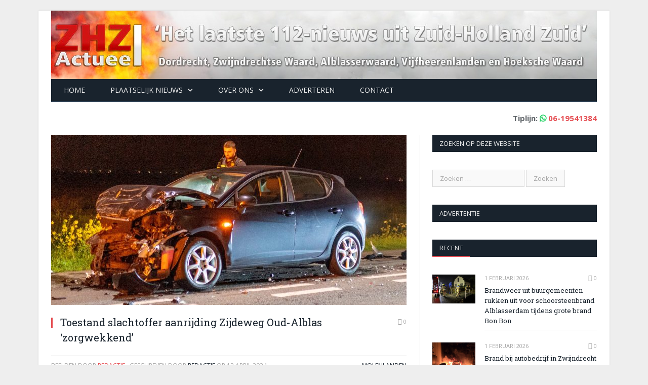

--- FILE ---
content_type: text/html; charset=UTF-8
request_url: https://www.zhzactueel.nl/2024/04/12/toestand-slachtoffer-aanrijding-zijdeweg-oud-alblas-zorgwekkend/
body_size: 16979
content:

<!DOCTYPE html>

<!--[if IE 8]> <html class="ie ie8" lang="nl-NL"> <![endif]-->
<!--[if IE 9]> <html class="ie ie9" lang="nl-NL"> <![endif]-->
<!--[if gt IE 9]><!--> <html lang="nl-NL"> <!--<![endif]-->

<head>
<script type="text/javascript" src="//s3-eu-west-1.amazonaws.com/nextdaymedia-ads/videoblaster/zhzactueel.js"></script>	
<script async src="https://pagead2.googlesyndication.com/pagead/js/adsbygoogle.js"></script>
<script>
     (adsbygoogle = window.adsbygoogle || []).push({
          google_ad_client: "ca-pub-2227735163948012",
          enable_page_level_ads: true
     });
</script>
<!-- next day -->
    <!-- Vervangen 17-4-2021 <script src="https://cmp.nextday.media/cmp.stub.bundle.js"></script> -->
    <!-- Nieuw per 17-4-2021 -->
    <script>window.ndmtag = window.ndmtag || {};window.ndmtag.cmd = window.ndmtag.cmd || [];</script>
    <script async src="https://oneline.nextday.media/static/tags/60227a94cf25de216dd07cbe.js"></script>
    <!-- Einde nieuw per 17-4-2021 -->
    <script>
        ndmtag.cmd.push(function() {
           ndmtag.settings.set('lazyLoad', true);
            
            
            ndmtag.defineAdSlot("zhzactueel.nl-ros-970x250", {
                type: "appnexus",
                id: 12854465,
                size: [970,250],
                promoSizes: [[728,90],[970,500],[970,1000],[1800,200],[1800,1000]],
                promoAlignment: "center"
            });

            ndmtag.defineAdSlot("zhzactueel.nl-ros-728x90", {
                type: "appnexus",
                id: 12854466,
                size: [728,90]
            });

            ndmtag.defineAdSlot("zhzactueel.nl-ros-300x600-top", {
                type: "appnexus",
                id: 12854468,
                size: [300,600],
                promoSizes: [[300,250]],
                promoAlignment: "center"
            });

            ndmtag.defineAdSlot("zhzactueel.nl-ros-300x250-mid", {
                type: "appnexus",
                id: 12854469,
                size: [300,250]
            });

            ndmtag.defineAdSlot("zhzactueel.nl-ros-300x250-low", {
                type: "appnexus",
                id: 12854470,
                size: [300,250]
            });

            ndmtag.defineAdSlot("zhzactueel.nl-ros-native", {
                type: "appnexus",
                id: 12854471,
                size: [250,250]
            });

            ndmtag.defineAdSlot("zhzactueel.nl-mobile-300x250-top", {
                type: "appnexus",
                id: 12854477,
                size: [300,250],
                promoSizes: [[320,100],[320,240]],
                promoAlignment: "center"
            });

            ndmtag.defineAdSlot("zhzactueel.nl-mobile-300x250-mid", {
                type: "appnexus",
                id: 12854478,
                size: [300,250],
                promoSizes: [[320,100],[320,50],[320,240],[336,280]],
                promoAlignment: "center"
            });

            ndmtag.defineAdSlot("zhzactueel.nl-mobile-300x250-low", {
                type: "appnexus",
                id: 12854480,
                size: [300,250],
                promoSizes: [[320,50],[320,100],[320,240],[336,280]],
                promoAlignment: "center"
            });
        })
    </script>

<!--cmp nextdaymedia 
	<script>
			window.ndmCmpConfig = {
				forceLocale: 'nl',
				customColor: '#2d54b1',
				privacyPolicy: "http://www.zhzactueel.nl/cookies/"
			};
		</script>
		<script src="https://cmp.nextday.media/cmp.wrapper.bundle.js"></script> -->

<meta charset="UTF-8" />
<title>Toestand slachtoffer aanrijding Zijdeweg Oud-Alblas ‘zorgwekkend’ - ZHZActueel</title>
<meta name="viewport" content="width=device-width, initial-scale=1" />
<link rel="pingback" href="https://www.zhzactueel.nl/xmlrpc.php" />
	

	
<!--||  JM Twitter Cards by jmau111 v14.1.0  ||-->
<meta name="twitter:card" content="summary_large_image">
<meta name="twitter:creator" content="@zhzactueel">
<meta name="twitter:site" content="@zhzactueel">
<meta property="og:title" content="Toestand slachtoffer aanrijding Zijdeweg Oud-Alblas ‘zorgwekkend’">
<meta property="og:description" content="OUD-ALBLAS – De toestand van de vrouw die donderdagavond 11 april 2024 gewond raakte bij een aanrijding op de Zijdeweg tussen Oud-Alblas en Nieuw-Lekkerland is zorgwekkend. Het gaat om een 34-jarige">
<meta property="og:image" content="https://www.zhzactueel.nl/wp-content/uploads/2024/04/PSM08029-Large-1-2-scaled.jpg">
<!--||  /JM Twitter Cards by jmau111 v14.1.0  ||-->
<meta name='robots' content='index, follow, max-image-preview:large, max-snippet:-1, max-video-preview:-1' />

	<!-- This site is optimized with the Yoast SEO plugin v26.8 - https://yoast.com/product/yoast-seo-wordpress/ -->
	<link rel="canonical" href="https://www.zhzactueel.nl/2024/04/12/toestand-slachtoffer-aanrijding-zijdeweg-oud-alblas-zorgwekkend/" />
	<meta property="og:locale" content="nl_NL" />
	<meta property="og:type" content="article" />
	<meta property="og:title" content="Toestand slachtoffer aanrijding Zijdeweg Oud-Alblas ‘zorgwekkend’ - ZHZActueel" />
	<meta property="og:description" content="OUD-ALBLAS – De toestand van de vrouw die donderdagavond 11 april 2024 gewond raakte bij een aanrijding op de Zijdeweg tussen Oud-Alblas en Nieuw-Lekkerland is zorgwekkend. Het gaat om een 34-jarige vrouw uit Breda, die na haar werk naar huis reed. Op de kruising bij de Geerweg ging het mis. De dertiger botste in volleLees meer" />
	<meta property="og:url" content="https://www.zhzactueel.nl/2024/04/12/toestand-slachtoffer-aanrijding-zijdeweg-oud-alblas-zorgwekkend/" />
	<meta property="og:site_name" content="ZHZActueel" />
	<meta property="article:publisher" content="https://www.facebook.com/ZHZActueel" />
	<meta property="article:published_time" content="2024-04-12T13:55:04+00:00" />
	<meta property="og:image" content="https://www.zhzactueel.nl/wp-content/uploads/2024/04/PSM08029-Large-1-2-scaled.jpg" />
	<meta property="og:image:width" content="1200" />
	<meta property="og:image:height" content="800" />
	<meta property="og:image:type" content="image/jpeg" />
	<meta name="author" content="Redactie" />
	<meta name="twitter:label1" content="Geschreven door" />
	<meta name="twitter:data1" content="Redactie" />
	<meta name="twitter:label2" content="Geschatte leestijd" />
	<meta name="twitter:data2" content="1 minuut" />
	<script type="application/ld+json" class="yoast-schema-graph">{"@context":"https://schema.org","@graph":[{"@type":"Article","@id":"https://www.zhzactueel.nl/2024/04/12/toestand-slachtoffer-aanrijding-zijdeweg-oud-alblas-zorgwekkend/#article","isPartOf":{"@id":"https://www.zhzactueel.nl/2024/04/12/toestand-slachtoffer-aanrijding-zijdeweg-oud-alblas-zorgwekkend/"},"author":{"name":"Redactie","@id":"https://www.zhzactueel.nl/#/schema/person/ed91b6c7f2b872ec346e34fb7dfb9d8c"},"headline":"Toestand slachtoffer aanrijding Zijdeweg Oud-Alblas ‘zorgwekkend’","datePublished":"2024-04-12T13:55:04+00:00","mainEntityOfPage":{"@id":"https://www.zhzactueel.nl/2024/04/12/toestand-slachtoffer-aanrijding-zijdeweg-oud-alblas-zorgwekkend/"},"wordCount":185,"commentCount":0,"image":{"@id":"https://www.zhzactueel.nl/2024/04/12/toestand-slachtoffer-aanrijding-zijdeweg-oud-alblas-zorgwekkend/#primaryimage"},"thumbnailUrl":"https://www.zhzactueel.nl/wp-content/uploads/2024/04/PSM08029-Large-1-2-scaled.jpg","articleSection":["Molenlanden"],"inLanguage":"nl-NL","potentialAction":[{"@type":"CommentAction","name":"Comment","target":["https://www.zhzactueel.nl/2024/04/12/toestand-slachtoffer-aanrijding-zijdeweg-oud-alblas-zorgwekkend/#respond"]}]},{"@type":"WebPage","@id":"https://www.zhzactueel.nl/2024/04/12/toestand-slachtoffer-aanrijding-zijdeweg-oud-alblas-zorgwekkend/","url":"https://www.zhzactueel.nl/2024/04/12/toestand-slachtoffer-aanrijding-zijdeweg-oud-alblas-zorgwekkend/","name":"Toestand slachtoffer aanrijding Zijdeweg Oud-Alblas ‘zorgwekkend’ - ZHZActueel","isPartOf":{"@id":"https://www.zhzactueel.nl/#website"},"primaryImageOfPage":{"@id":"https://www.zhzactueel.nl/2024/04/12/toestand-slachtoffer-aanrijding-zijdeweg-oud-alblas-zorgwekkend/#primaryimage"},"image":{"@id":"https://www.zhzactueel.nl/2024/04/12/toestand-slachtoffer-aanrijding-zijdeweg-oud-alblas-zorgwekkend/#primaryimage"},"thumbnailUrl":"https://www.zhzactueel.nl/wp-content/uploads/2024/04/PSM08029-Large-1-2-scaled.jpg","datePublished":"2024-04-12T13:55:04+00:00","author":{"@id":"https://www.zhzactueel.nl/#/schema/person/ed91b6c7f2b872ec346e34fb7dfb9d8c"},"breadcrumb":{"@id":"https://www.zhzactueel.nl/2024/04/12/toestand-slachtoffer-aanrijding-zijdeweg-oud-alblas-zorgwekkend/#breadcrumb"},"inLanguage":"nl-NL","potentialAction":[{"@type":"ReadAction","target":["https://www.zhzactueel.nl/2024/04/12/toestand-slachtoffer-aanrijding-zijdeweg-oud-alblas-zorgwekkend/"]}]},{"@type":"ImageObject","inLanguage":"nl-NL","@id":"https://www.zhzactueel.nl/2024/04/12/toestand-slachtoffer-aanrijding-zijdeweg-oud-alblas-zorgwekkend/#primaryimage","url":"https://www.zhzactueel.nl/wp-content/uploads/2024/04/PSM08029-Large-1-2-scaled.jpg","contentUrl":"https://www.zhzactueel.nl/wp-content/uploads/2024/04/PSM08029-Large-1-2-scaled.jpg","width":1200,"height":800},{"@type":"BreadcrumbList","@id":"https://www.zhzactueel.nl/2024/04/12/toestand-slachtoffer-aanrijding-zijdeweg-oud-alblas-zorgwekkend/#breadcrumb","itemListElement":[{"@type":"ListItem","position":1,"name":"Home","item":"https://www.zhzactueel.nl/"},{"@type":"ListItem","position":2,"name":"Toestand slachtoffer aanrijding Zijdeweg Oud-Alblas ‘zorgwekkend’"}]},{"@type":"WebSite","@id":"https://www.zhzactueel.nl/#website","url":"https://www.zhzactueel.nl/","name":"ZHZActueel","description":"Actueel met het 112-nieuws uit de regio Zuid-Holland Zuid","potentialAction":[{"@type":"SearchAction","target":{"@type":"EntryPoint","urlTemplate":"https://www.zhzactueel.nl/?s={search_term_string}"},"query-input":{"@type":"PropertyValueSpecification","valueRequired":true,"valueName":"search_term_string"}}],"inLanguage":"nl-NL"},{"@type":"Person","@id":"https://www.zhzactueel.nl/#/schema/person/ed91b6c7f2b872ec346e34fb7dfb9d8c","name":"Redactie","url":"https://www.zhzactueel.nl/author/peter/"}]}</script>
	<!-- / Yoast SEO plugin. -->


<link rel='dns-prefetch' href='//stats.wp.com' />
<link rel='dns-prefetch' href='//fonts.googleapis.com' />
<link rel='dns-prefetch' href='//v0.wordpress.com' />
<link rel="alternate" type="application/rss+xml" title="ZHZActueel &raquo; feed" href="https://www.zhzactueel.nl/feed/" />
<link rel="alternate" type="application/rss+xml" title="ZHZActueel &raquo; reacties feed" href="https://www.zhzactueel.nl/comments/feed/" />
<link rel="alternate" type="application/rss+xml" title="ZHZActueel &raquo; Toestand slachtoffer aanrijding Zijdeweg Oud-Alblas ‘zorgwekkend’ reacties feed" href="https://www.zhzactueel.nl/2024/04/12/toestand-slachtoffer-aanrijding-zijdeweg-oud-alblas-zorgwekkend/feed/" />
<link rel="alternate" title="oEmbed (JSON)" type="application/json+oembed" href="https://www.zhzactueel.nl/wp-json/oembed/1.0/embed?url=https%3A%2F%2Fwww.zhzactueel.nl%2F2024%2F04%2F12%2Ftoestand-slachtoffer-aanrijding-zijdeweg-oud-alblas-zorgwekkend%2F" />
<link rel="alternate" title="oEmbed (XML)" type="text/xml+oembed" href="https://www.zhzactueel.nl/wp-json/oembed/1.0/embed?url=https%3A%2F%2Fwww.zhzactueel.nl%2F2024%2F04%2F12%2Ftoestand-slachtoffer-aanrijding-zijdeweg-oud-alblas-zorgwekkend%2F&#038;format=xml" />
		<!-- This site uses the Google Analytics by ExactMetrics plugin v8.11.1 - Using Analytics tracking - https://www.exactmetrics.com/ -->
							<script src="//www.googletagmanager.com/gtag/js?id=G-ZJZ0LF7FEP"  data-cfasync="false" data-wpfc-render="false" async></script>
			<script data-cfasync="false" data-wpfc-render="false">
				var em_version = '8.11.1';
				var em_track_user = true;
				var em_no_track_reason = '';
								var ExactMetricsDefaultLocations = {"page_location":"https:\/\/www.zhzactueel.nl\/2024\/04\/12\/toestand-slachtoffer-aanrijding-zijdeweg-oud-alblas-zorgwekkend\/"};
								if ( typeof ExactMetricsPrivacyGuardFilter === 'function' ) {
					var ExactMetricsLocations = (typeof ExactMetricsExcludeQuery === 'object') ? ExactMetricsPrivacyGuardFilter( ExactMetricsExcludeQuery ) : ExactMetricsPrivacyGuardFilter( ExactMetricsDefaultLocations );
				} else {
					var ExactMetricsLocations = (typeof ExactMetricsExcludeQuery === 'object') ? ExactMetricsExcludeQuery : ExactMetricsDefaultLocations;
				}

								var disableStrs = [
										'ga-disable-G-ZJZ0LF7FEP',
									];

				/* Function to detect opted out users */
				function __gtagTrackerIsOptedOut() {
					for (var index = 0; index < disableStrs.length; index++) {
						if (document.cookie.indexOf(disableStrs[index] + '=true') > -1) {
							return true;
						}
					}

					return false;
				}

				/* Disable tracking if the opt-out cookie exists. */
				if (__gtagTrackerIsOptedOut()) {
					for (var index = 0; index < disableStrs.length; index++) {
						window[disableStrs[index]] = true;
					}
				}

				/* Opt-out function */
				function __gtagTrackerOptout() {
					for (var index = 0; index < disableStrs.length; index++) {
						document.cookie = disableStrs[index] + '=true; expires=Thu, 31 Dec 2099 23:59:59 UTC; path=/';
						window[disableStrs[index]] = true;
					}
				}

				if ('undefined' === typeof gaOptout) {
					function gaOptout() {
						__gtagTrackerOptout();
					}
				}
								window.dataLayer = window.dataLayer || [];

				window.ExactMetricsDualTracker = {
					helpers: {},
					trackers: {},
				};
				if (em_track_user) {
					function __gtagDataLayer() {
						dataLayer.push(arguments);
					}

					function __gtagTracker(type, name, parameters) {
						if (!parameters) {
							parameters = {};
						}

						if (parameters.send_to) {
							__gtagDataLayer.apply(null, arguments);
							return;
						}

						if (type === 'event') {
														parameters.send_to = exactmetrics_frontend.v4_id;
							var hookName = name;
							if (typeof parameters['event_category'] !== 'undefined') {
								hookName = parameters['event_category'] + ':' + name;
							}

							if (typeof ExactMetricsDualTracker.trackers[hookName] !== 'undefined') {
								ExactMetricsDualTracker.trackers[hookName](parameters);
							} else {
								__gtagDataLayer('event', name, parameters);
							}
							
						} else {
							__gtagDataLayer.apply(null, arguments);
						}
					}

					__gtagTracker('js', new Date());
					__gtagTracker('set', {
						'developer_id.dNDMyYj': true,
											});
					if ( ExactMetricsLocations.page_location ) {
						__gtagTracker('set', ExactMetricsLocations);
					}
										__gtagTracker('config', 'G-ZJZ0LF7FEP', {"forceSSL":"true"} );
										window.gtag = __gtagTracker;										(function () {
						/* https://developers.google.com/analytics/devguides/collection/analyticsjs/ */
						/* ga and __gaTracker compatibility shim. */
						var noopfn = function () {
							return null;
						};
						var newtracker = function () {
							return new Tracker();
						};
						var Tracker = function () {
							return null;
						};
						var p = Tracker.prototype;
						p.get = noopfn;
						p.set = noopfn;
						p.send = function () {
							var args = Array.prototype.slice.call(arguments);
							args.unshift('send');
							__gaTracker.apply(null, args);
						};
						var __gaTracker = function () {
							var len = arguments.length;
							if (len === 0) {
								return;
							}
							var f = arguments[len - 1];
							if (typeof f !== 'object' || f === null || typeof f.hitCallback !== 'function') {
								if ('send' === arguments[0]) {
									var hitConverted, hitObject = false, action;
									if ('event' === arguments[1]) {
										if ('undefined' !== typeof arguments[3]) {
											hitObject = {
												'eventAction': arguments[3],
												'eventCategory': arguments[2],
												'eventLabel': arguments[4],
												'value': arguments[5] ? arguments[5] : 1,
											}
										}
									}
									if ('pageview' === arguments[1]) {
										if ('undefined' !== typeof arguments[2]) {
											hitObject = {
												'eventAction': 'page_view',
												'page_path': arguments[2],
											}
										}
									}
									if (typeof arguments[2] === 'object') {
										hitObject = arguments[2];
									}
									if (typeof arguments[5] === 'object') {
										Object.assign(hitObject, arguments[5]);
									}
									if ('undefined' !== typeof arguments[1].hitType) {
										hitObject = arguments[1];
										if ('pageview' === hitObject.hitType) {
											hitObject.eventAction = 'page_view';
										}
									}
									if (hitObject) {
										action = 'timing' === arguments[1].hitType ? 'timing_complete' : hitObject.eventAction;
										hitConverted = mapArgs(hitObject);
										__gtagTracker('event', action, hitConverted);
									}
								}
								return;
							}

							function mapArgs(args) {
								var arg, hit = {};
								var gaMap = {
									'eventCategory': 'event_category',
									'eventAction': 'event_action',
									'eventLabel': 'event_label',
									'eventValue': 'event_value',
									'nonInteraction': 'non_interaction',
									'timingCategory': 'event_category',
									'timingVar': 'name',
									'timingValue': 'value',
									'timingLabel': 'event_label',
									'page': 'page_path',
									'location': 'page_location',
									'title': 'page_title',
									'referrer' : 'page_referrer',
								};
								for (arg in args) {
																		if (!(!args.hasOwnProperty(arg) || !gaMap.hasOwnProperty(arg))) {
										hit[gaMap[arg]] = args[arg];
									} else {
										hit[arg] = args[arg];
									}
								}
								return hit;
							}

							try {
								f.hitCallback();
							} catch (ex) {
							}
						};
						__gaTracker.create = newtracker;
						__gaTracker.getByName = newtracker;
						__gaTracker.getAll = function () {
							return [];
						};
						__gaTracker.remove = noopfn;
						__gaTracker.loaded = true;
						window['__gaTracker'] = __gaTracker;
					})();
									} else {
										console.log("");
					(function () {
						function __gtagTracker() {
							return null;
						}

						window['__gtagTracker'] = __gtagTracker;
						window['gtag'] = __gtagTracker;
					})();
									}
			</script>
							<!-- / Google Analytics by ExactMetrics -->
		<style id='wp-img-auto-sizes-contain-inline-css'>
img:is([sizes=auto i],[sizes^="auto," i]){contain-intrinsic-size:3000px 1500px}
/*# sourceURL=wp-img-auto-sizes-contain-inline-css */
</style>
<style id='wp-emoji-styles-inline-css'>

	img.wp-smiley, img.emoji {
		display: inline !important;
		border: none !important;
		box-shadow: none !important;
		height: 1em !important;
		width: 1em !important;
		margin: 0 0.07em !important;
		vertical-align: -0.1em !important;
		background: none !important;
		padding: 0 !important;
	}
/*# sourceURL=wp-emoji-styles-inline-css */
</style>
<style id='wp-block-library-inline-css'>
:root{--wp-block-synced-color:#7a00df;--wp-block-synced-color--rgb:122,0,223;--wp-bound-block-color:var(--wp-block-synced-color);--wp-editor-canvas-background:#ddd;--wp-admin-theme-color:#007cba;--wp-admin-theme-color--rgb:0,124,186;--wp-admin-theme-color-darker-10:#006ba1;--wp-admin-theme-color-darker-10--rgb:0,107,160.5;--wp-admin-theme-color-darker-20:#005a87;--wp-admin-theme-color-darker-20--rgb:0,90,135;--wp-admin-border-width-focus:2px}@media (min-resolution:192dpi){:root{--wp-admin-border-width-focus:1.5px}}.wp-element-button{cursor:pointer}:root .has-very-light-gray-background-color{background-color:#eee}:root .has-very-dark-gray-background-color{background-color:#313131}:root .has-very-light-gray-color{color:#eee}:root .has-very-dark-gray-color{color:#313131}:root .has-vivid-green-cyan-to-vivid-cyan-blue-gradient-background{background:linear-gradient(135deg,#00d084,#0693e3)}:root .has-purple-crush-gradient-background{background:linear-gradient(135deg,#34e2e4,#4721fb 50%,#ab1dfe)}:root .has-hazy-dawn-gradient-background{background:linear-gradient(135deg,#faaca8,#dad0ec)}:root .has-subdued-olive-gradient-background{background:linear-gradient(135deg,#fafae1,#67a671)}:root .has-atomic-cream-gradient-background{background:linear-gradient(135deg,#fdd79a,#004a59)}:root .has-nightshade-gradient-background{background:linear-gradient(135deg,#330968,#31cdcf)}:root .has-midnight-gradient-background{background:linear-gradient(135deg,#020381,#2874fc)}:root{--wp--preset--font-size--normal:16px;--wp--preset--font-size--huge:42px}.has-regular-font-size{font-size:1em}.has-larger-font-size{font-size:2.625em}.has-normal-font-size{font-size:var(--wp--preset--font-size--normal)}.has-huge-font-size{font-size:var(--wp--preset--font-size--huge)}.has-text-align-center{text-align:center}.has-text-align-left{text-align:left}.has-text-align-right{text-align:right}.has-fit-text{white-space:nowrap!important}#end-resizable-editor-section{display:none}.aligncenter{clear:both}.items-justified-left{justify-content:flex-start}.items-justified-center{justify-content:center}.items-justified-right{justify-content:flex-end}.items-justified-space-between{justify-content:space-between}.screen-reader-text{border:0;clip-path:inset(50%);height:1px;margin:-1px;overflow:hidden;padding:0;position:absolute;width:1px;word-wrap:normal!important}.screen-reader-text:focus{background-color:#ddd;clip-path:none;color:#444;display:block;font-size:1em;height:auto;left:5px;line-height:normal;padding:15px 23px 14px;text-decoration:none;top:5px;width:auto;z-index:100000}html :where(.has-border-color){border-style:solid}html :where([style*=border-top-color]){border-top-style:solid}html :where([style*=border-right-color]){border-right-style:solid}html :where([style*=border-bottom-color]){border-bottom-style:solid}html :where([style*=border-left-color]){border-left-style:solid}html :where([style*=border-width]){border-style:solid}html :where([style*=border-top-width]){border-top-style:solid}html :where([style*=border-right-width]){border-right-style:solid}html :where([style*=border-bottom-width]){border-bottom-style:solid}html :where([style*=border-left-width]){border-left-style:solid}html :where(img[class*=wp-image-]){height:auto;max-width:100%}:where(figure){margin:0 0 1em}html :where(.is-position-sticky){--wp-admin--admin-bar--position-offset:var(--wp-admin--admin-bar--height,0px)}@media screen and (max-width:600px){html :where(.is-position-sticky){--wp-admin--admin-bar--position-offset:0px}}

/*# sourceURL=wp-block-library-inline-css */
</style><style id='global-styles-inline-css'>
:root{--wp--preset--aspect-ratio--square: 1;--wp--preset--aspect-ratio--4-3: 4/3;--wp--preset--aspect-ratio--3-4: 3/4;--wp--preset--aspect-ratio--3-2: 3/2;--wp--preset--aspect-ratio--2-3: 2/3;--wp--preset--aspect-ratio--16-9: 16/9;--wp--preset--aspect-ratio--9-16: 9/16;--wp--preset--color--black: #000000;--wp--preset--color--cyan-bluish-gray: #abb8c3;--wp--preset--color--white: #ffffff;--wp--preset--color--pale-pink: #f78da7;--wp--preset--color--vivid-red: #cf2e2e;--wp--preset--color--luminous-vivid-orange: #ff6900;--wp--preset--color--luminous-vivid-amber: #fcb900;--wp--preset--color--light-green-cyan: #7bdcb5;--wp--preset--color--vivid-green-cyan: #00d084;--wp--preset--color--pale-cyan-blue: #8ed1fc;--wp--preset--color--vivid-cyan-blue: #0693e3;--wp--preset--color--vivid-purple: #9b51e0;--wp--preset--gradient--vivid-cyan-blue-to-vivid-purple: linear-gradient(135deg,rgb(6,147,227) 0%,rgb(155,81,224) 100%);--wp--preset--gradient--light-green-cyan-to-vivid-green-cyan: linear-gradient(135deg,rgb(122,220,180) 0%,rgb(0,208,130) 100%);--wp--preset--gradient--luminous-vivid-amber-to-luminous-vivid-orange: linear-gradient(135deg,rgb(252,185,0) 0%,rgb(255,105,0) 100%);--wp--preset--gradient--luminous-vivid-orange-to-vivid-red: linear-gradient(135deg,rgb(255,105,0) 0%,rgb(207,46,46) 100%);--wp--preset--gradient--very-light-gray-to-cyan-bluish-gray: linear-gradient(135deg,rgb(238,238,238) 0%,rgb(169,184,195) 100%);--wp--preset--gradient--cool-to-warm-spectrum: linear-gradient(135deg,rgb(74,234,220) 0%,rgb(151,120,209) 20%,rgb(207,42,186) 40%,rgb(238,44,130) 60%,rgb(251,105,98) 80%,rgb(254,248,76) 100%);--wp--preset--gradient--blush-light-purple: linear-gradient(135deg,rgb(255,206,236) 0%,rgb(152,150,240) 100%);--wp--preset--gradient--blush-bordeaux: linear-gradient(135deg,rgb(254,205,165) 0%,rgb(254,45,45) 50%,rgb(107,0,62) 100%);--wp--preset--gradient--luminous-dusk: linear-gradient(135deg,rgb(255,203,112) 0%,rgb(199,81,192) 50%,rgb(65,88,208) 100%);--wp--preset--gradient--pale-ocean: linear-gradient(135deg,rgb(255,245,203) 0%,rgb(182,227,212) 50%,rgb(51,167,181) 100%);--wp--preset--gradient--electric-grass: linear-gradient(135deg,rgb(202,248,128) 0%,rgb(113,206,126) 100%);--wp--preset--gradient--midnight: linear-gradient(135deg,rgb(2,3,129) 0%,rgb(40,116,252) 100%);--wp--preset--font-size--small: 13px;--wp--preset--font-size--medium: 20px;--wp--preset--font-size--large: 36px;--wp--preset--font-size--x-large: 42px;--wp--preset--spacing--20: 0.44rem;--wp--preset--spacing--30: 0.67rem;--wp--preset--spacing--40: 1rem;--wp--preset--spacing--50: 1.5rem;--wp--preset--spacing--60: 2.25rem;--wp--preset--spacing--70: 3.38rem;--wp--preset--spacing--80: 5.06rem;--wp--preset--shadow--natural: 6px 6px 9px rgba(0, 0, 0, 0.2);--wp--preset--shadow--deep: 12px 12px 50px rgba(0, 0, 0, 0.4);--wp--preset--shadow--sharp: 6px 6px 0px rgba(0, 0, 0, 0.2);--wp--preset--shadow--outlined: 6px 6px 0px -3px rgb(255, 255, 255), 6px 6px rgb(0, 0, 0);--wp--preset--shadow--crisp: 6px 6px 0px rgb(0, 0, 0);}:where(.is-layout-flex){gap: 0.5em;}:where(.is-layout-grid){gap: 0.5em;}body .is-layout-flex{display: flex;}.is-layout-flex{flex-wrap: wrap;align-items: center;}.is-layout-flex > :is(*, div){margin: 0;}body .is-layout-grid{display: grid;}.is-layout-grid > :is(*, div){margin: 0;}:where(.wp-block-columns.is-layout-flex){gap: 2em;}:where(.wp-block-columns.is-layout-grid){gap: 2em;}:where(.wp-block-post-template.is-layout-flex){gap: 1.25em;}:where(.wp-block-post-template.is-layout-grid){gap: 1.25em;}.has-black-color{color: var(--wp--preset--color--black) !important;}.has-cyan-bluish-gray-color{color: var(--wp--preset--color--cyan-bluish-gray) !important;}.has-white-color{color: var(--wp--preset--color--white) !important;}.has-pale-pink-color{color: var(--wp--preset--color--pale-pink) !important;}.has-vivid-red-color{color: var(--wp--preset--color--vivid-red) !important;}.has-luminous-vivid-orange-color{color: var(--wp--preset--color--luminous-vivid-orange) !important;}.has-luminous-vivid-amber-color{color: var(--wp--preset--color--luminous-vivid-amber) !important;}.has-light-green-cyan-color{color: var(--wp--preset--color--light-green-cyan) !important;}.has-vivid-green-cyan-color{color: var(--wp--preset--color--vivid-green-cyan) !important;}.has-pale-cyan-blue-color{color: var(--wp--preset--color--pale-cyan-blue) !important;}.has-vivid-cyan-blue-color{color: var(--wp--preset--color--vivid-cyan-blue) !important;}.has-vivid-purple-color{color: var(--wp--preset--color--vivid-purple) !important;}.has-black-background-color{background-color: var(--wp--preset--color--black) !important;}.has-cyan-bluish-gray-background-color{background-color: var(--wp--preset--color--cyan-bluish-gray) !important;}.has-white-background-color{background-color: var(--wp--preset--color--white) !important;}.has-pale-pink-background-color{background-color: var(--wp--preset--color--pale-pink) !important;}.has-vivid-red-background-color{background-color: var(--wp--preset--color--vivid-red) !important;}.has-luminous-vivid-orange-background-color{background-color: var(--wp--preset--color--luminous-vivid-orange) !important;}.has-luminous-vivid-amber-background-color{background-color: var(--wp--preset--color--luminous-vivid-amber) !important;}.has-light-green-cyan-background-color{background-color: var(--wp--preset--color--light-green-cyan) !important;}.has-vivid-green-cyan-background-color{background-color: var(--wp--preset--color--vivid-green-cyan) !important;}.has-pale-cyan-blue-background-color{background-color: var(--wp--preset--color--pale-cyan-blue) !important;}.has-vivid-cyan-blue-background-color{background-color: var(--wp--preset--color--vivid-cyan-blue) !important;}.has-vivid-purple-background-color{background-color: var(--wp--preset--color--vivid-purple) !important;}.has-black-border-color{border-color: var(--wp--preset--color--black) !important;}.has-cyan-bluish-gray-border-color{border-color: var(--wp--preset--color--cyan-bluish-gray) !important;}.has-white-border-color{border-color: var(--wp--preset--color--white) !important;}.has-pale-pink-border-color{border-color: var(--wp--preset--color--pale-pink) !important;}.has-vivid-red-border-color{border-color: var(--wp--preset--color--vivid-red) !important;}.has-luminous-vivid-orange-border-color{border-color: var(--wp--preset--color--luminous-vivid-orange) !important;}.has-luminous-vivid-amber-border-color{border-color: var(--wp--preset--color--luminous-vivid-amber) !important;}.has-light-green-cyan-border-color{border-color: var(--wp--preset--color--light-green-cyan) !important;}.has-vivid-green-cyan-border-color{border-color: var(--wp--preset--color--vivid-green-cyan) !important;}.has-pale-cyan-blue-border-color{border-color: var(--wp--preset--color--pale-cyan-blue) !important;}.has-vivid-cyan-blue-border-color{border-color: var(--wp--preset--color--vivid-cyan-blue) !important;}.has-vivid-purple-border-color{border-color: var(--wp--preset--color--vivid-purple) !important;}.has-vivid-cyan-blue-to-vivid-purple-gradient-background{background: var(--wp--preset--gradient--vivid-cyan-blue-to-vivid-purple) !important;}.has-light-green-cyan-to-vivid-green-cyan-gradient-background{background: var(--wp--preset--gradient--light-green-cyan-to-vivid-green-cyan) !important;}.has-luminous-vivid-amber-to-luminous-vivid-orange-gradient-background{background: var(--wp--preset--gradient--luminous-vivid-amber-to-luminous-vivid-orange) !important;}.has-luminous-vivid-orange-to-vivid-red-gradient-background{background: var(--wp--preset--gradient--luminous-vivid-orange-to-vivid-red) !important;}.has-very-light-gray-to-cyan-bluish-gray-gradient-background{background: var(--wp--preset--gradient--very-light-gray-to-cyan-bluish-gray) !important;}.has-cool-to-warm-spectrum-gradient-background{background: var(--wp--preset--gradient--cool-to-warm-spectrum) !important;}.has-blush-light-purple-gradient-background{background: var(--wp--preset--gradient--blush-light-purple) !important;}.has-blush-bordeaux-gradient-background{background: var(--wp--preset--gradient--blush-bordeaux) !important;}.has-luminous-dusk-gradient-background{background: var(--wp--preset--gradient--luminous-dusk) !important;}.has-pale-ocean-gradient-background{background: var(--wp--preset--gradient--pale-ocean) !important;}.has-electric-grass-gradient-background{background: var(--wp--preset--gradient--electric-grass) !important;}.has-midnight-gradient-background{background: var(--wp--preset--gradient--midnight) !important;}.has-small-font-size{font-size: var(--wp--preset--font-size--small) !important;}.has-medium-font-size{font-size: var(--wp--preset--font-size--medium) !important;}.has-large-font-size{font-size: var(--wp--preset--font-size--large) !important;}.has-x-large-font-size{font-size: var(--wp--preset--font-size--x-large) !important;}
/*# sourceURL=global-styles-inline-css */
</style>

<style id='classic-theme-styles-inline-css'>
/*! This file is auto-generated */
.wp-block-button__link{color:#fff;background-color:#32373c;border-radius:9999px;box-shadow:none;text-decoration:none;padding:calc(.667em + 2px) calc(1.333em + 2px);font-size:1.125em}.wp-block-file__button{background:#32373c;color:#fff;text-decoration:none}
/*# sourceURL=/wp-includes/css/classic-themes.min.css */
</style>
<link rel='stylesheet' id='contact-form-7-css' href='https://www.zhzactueel.nl/wp-content/plugins/contact-form-7/includes/css/styles.css?ver=6.1.4' media='all' />
<link rel='stylesheet' id='smartmag-fonts-css' href='https://fonts.googleapis.com/css?family=Open+Sans:400,600,700|Roboto+Slab' media='all' />
<link rel='stylesheet' id='smartmag-core-css' href='https://www.zhzactueel.nl/wp-content/themes/smart-mag/style.css?ver=6.9' media='all' />
<link rel='stylesheet' id='smartmag-responsive-css' href='https://www.zhzactueel.nl/wp-content/themes/smart-mag/css/responsive.css?ver=6.9' media='all' />
<link rel='stylesheet' id='pretty-photo-css' href='https://www.zhzactueel.nl/wp-content/themes/smart-mag/css/prettyPhoto.css?ver=6.9' media='all' />
<link rel='stylesheet' id='font-awesome-css' href='https://www.zhzactueel.nl/wp-content/themes/smart-mag/css/fontawesome/css/font-awesome.min.css?ver=6.9' media='all' />
<script src="https://www.zhzactueel.nl/wp-content/plugins/google-analytics-dashboard-for-wp/assets/js/frontend-gtag.min.js?ver=8.11.1" id="exactmetrics-frontend-script-js" async data-wp-strategy="async"></script>
<script data-cfasync="false" data-wpfc-render="false" id='exactmetrics-frontend-script-js-extra'>var exactmetrics_frontend = {"js_events_tracking":"true","download_extensions":"zip,mp3,mpeg,pdf,docx,pptx,xlsx,rar","inbound_paths":"[{\"path\":\"\\\/go\\\/\",\"label\":\"affiliate\"},{\"path\":\"\\\/recommend\\\/\",\"label\":\"affiliate\"}]","home_url":"https:\/\/www.zhzactueel.nl","hash_tracking":"false","v4_id":"G-ZJZ0LF7FEP"};</script>
<script src="https://www.zhzactueel.nl/wp-includes/js/jquery/jquery.min.js?ver=3.7.1" id="jquery-core-js"></script>
<script src="https://www.zhzactueel.nl/wp-includes/js/jquery/jquery-migrate.min.js?ver=3.4.1" id="jquery-migrate-js"></script>
<script src="https://www.zhzactueel.nl/wp-content/themes/smart-mag/js/jquery.prettyPhoto.js?ver=6.9" id="pretty-photo-js"></script>
<link rel="https://api.w.org/" href="https://www.zhzactueel.nl/wp-json/" /><link rel="alternate" title="JSON" type="application/json" href="https://www.zhzactueel.nl/wp-json/wp/v2/posts/117187" /><link rel="EditURI" type="application/rsd+xml" title="RSD" href="https://www.zhzactueel.nl/xmlrpc.php?rsd" />
<meta name="generator" content="WordPress 6.9" />
<link rel='shortlink' href='https://wp.me/p4vJJG-uu7' />
	<style>img#wpstats{display:none}</style>
		<style>.recentcomments a{display:inline !important;padding:0 !important;margin:0 !important;}</style><link rel="icon" href="https://www.zhzactueel.nl/wp-content/uploads/2014/04/cropped-logo-1x1-1-32x32.png" sizes="32x32" />
<link rel="icon" href="https://www.zhzactueel.nl/wp-content/uploads/2014/04/cropped-logo-1x1-1-192x192.png" sizes="192x192" />
<link rel="apple-touch-icon" href="https://www.zhzactueel.nl/wp-content/uploads/2014/04/cropped-logo-1x1-1-180x180.png" />
<meta name="msapplication-TileImage" content="https://www.zhzactueel.nl/wp-content/uploads/2014/04/cropped-logo-1x1-1-270x270.png" />
	
<!--[if lt IE 9]>
<script src="https://www.zhzactueel.nl/wp-content/themes/smart-mag/js/html5.js" type="text/javascript"></script>
<![endif]-->

<meta name="theme-color" content="#e54e53" />
<meta name="facebook-domain-verification" content="uthpb6p5qeed98mue3ksiotuixqrtb" />
</head>

<body class="wp-singular post-template-default single single-post postid-117187 single-format-standard wp-theme-smart-mag page-builder right-sidebar boxed">
<!-- Vervangen 17-4-2021 <script src="https://cmp.nextday.media/cmp.ndmtag.bundle.js" async></script> -->


<div class="main-wrap">
	
		
	<div class="wrap advertentie">
		<p>
			 
		</p>
			</div>


	<div id="main-head" class="main-head">
		
		<div class="wrap">
		
			<header>
				<div class="title">
				
				<a href="https://www.zhzactueel.nl/" title="ZHZActueel" rel="home">
									
					<img src="https://www.zhzactueel.nl/wp-content/uploads/2015/12/header3.jpg" class="logo-image" alt="ZHZActueel"  />
						 
								</a>
				
				</div>
				
				<div class="right">
									</div>

				<script src="//ads.nextday.media/pushup-billboard/zhzactueel.js"></script>
				
			</header>
			
			<nav class="navigation cf" data-sticky-nav="0">
				<div class="mobile"><a href="#" class="selected"><span class="text">Navigate</span><span class="current"></span> <i class="fa fa-bars"></i></a></div>
				
				<div class="menu-menu-container"><ul id="menu-menu" class="menu"><li id="menu-item-14" class="menu-item menu-item-type-custom menu-item-object-custom menu-item-home menu-item-14"><a href="https://www.zhzactueel.nl/">Home</a></li>
<li id="menu-item-16" class="menu-item menu-item-type-custom menu-item-object-custom menu-item-has-children menu-item-16"><a href="#">Plaatselijk nieuws</a><ul class="mega-menu links row">
		<li id="menu-item-42" class="menu-item menu-item-type-custom menu-item-object-custom menu-item-has-children menu-item-42"><a href="#">Alblasserwaard &#8211; West</a>
	<ul class="sub-menu">
		<li id="menu-item-47" class="menu-item menu-item-type-taxonomy menu-item-object-category menu-cat-16 menu-item-47"><a href="https://www.zhzactueel.nl/alblasserdam/">Alblasserdam</a></li>
		<li id="menu-item-103" class="menu-item menu-item-type-taxonomy menu-item-object-category menu-cat-22 menu-item-103"><a href="https://www.zhzactueel.nl/papendrecht/">Papendrecht</a></li>
		<li id="menu-item-50" class="menu-item menu-item-type-taxonomy menu-item-object-category current-post-ancestor current-menu-parent current-post-parent menu-cat-17 menu-item-50"><a href="https://www.zhzactueel.nl/molenlanden/">Molenlanden</a></li>
	</ul>
</li>
	<li id="menu-item-222" class="menu-item menu-item-type-custom menu-item-object-custom menu-item-has-children menu-item-222"><a href="#">Alblasserwaard &#8211; Oost</a>
	<ul class="sub-menu">
		<li id="menu-item-100" class="menu-item menu-item-type-taxonomy menu-item-object-category menu-cat-21 menu-item-100"><a href="https://www.zhzactueel.nl/gorinchem/">Gorinchem</a></li>
		<li id="menu-item-101" class="menu-item menu-item-type-taxonomy menu-item-object-category menu-cat-23 menu-item-101"><a href="https://www.zhzactueel.nl/hardinxveld-giessendam/">Hardinxveld-Giessendam</a></li>
		<li id="menu-item-80" class="menu-item menu-item-type-taxonomy menu-item-object-category menu-cat-20 menu-item-80"><a href="https://www.zhzactueel.nl/sliedrecht/">Sliedrecht</a></li>
	</ul>
</li>
	<li id="menu-item-43" class="menu-item menu-item-type-custom menu-item-object-custom menu-item-has-children menu-item-43"><a href="#">Dordrecht &#038; Zwijndrecht</a>
	<ul class="sub-menu">
		<li id="menu-item-17" class="menu-item menu-item-type-taxonomy menu-item-object-category menu-cat-3 menu-item-17"><a href="https://www.zhzactueel.nl/dordrecht/">Dordrecht</a></li>
		<li id="menu-item-44" class="menu-item menu-item-type-taxonomy menu-item-object-category menu-cat-15 menu-item-44"><a href="https://www.zhzactueel.nl/hendrik-ido-ambacht/">Hendrik-Ido-Ambacht</a></li>
		<li id="menu-item-45" class="menu-item menu-item-type-taxonomy menu-item-object-category menu-cat-14 menu-item-45"><a href="https://www.zhzactueel.nl/zwijndrecht/">Zwijndrecht</a></li>
	</ul>
</li>
	<li id="menu-item-21095" class="menu-item menu-item-type-custom menu-item-object-custom menu-item-has-children menu-item-21095"><a href="#">Hoeksche Waard</a>
	<ul class="sub-menu">
		<li id="menu-item-72551" class="menu-item menu-item-type-taxonomy menu-item-object-category menu-cat-34 menu-item-72551"><a href="https://www.zhzactueel.nl/hoeksche-waard/">Hoeksche Waard</a></li>
	</ul>
</li>
</ul>
</li>
<li id="menu-item-464" class="menu-item menu-item-type-post_type menu-item-object-page menu-item-has-children menu-item-464"><a href="https://www.zhzactueel.nl/zhz-actueel/">Over ons</a>
<ul class="sub-menu">
	<li id="menu-item-79699" class="menu-item menu-item-type-post_type menu-item-object-page menu-item-79699"><a href="https://www.zhzactueel.nl/cookies-privacy/">Cookies &#038; privacy</a></li>
</ul>
</li>
<li id="menu-item-13863" class="menu-item menu-item-type-post_type menu-item-object-page menu-item-13863"><a href="https://www.zhzactueel.nl/adverteren/">Adverteren</a></li>
<li id="menu-item-15" class="menu-item menu-item-type-post_type menu-item-object-page menu-item-15"><a href="https://www.zhzactueel.nl/contact/">Contact</a></li>
</ul></div>			</nav>
			
		</div>
		
	</div>

	

<div class="main wrap cf">
<link rel="stylesheet" href="https://use.fontawesome.com/releases/v5.0.13/css/all.css" integrity="sha384-DNOHZ68U8hZfKXOrtjWvjxusGo9WQnrNx2sqG0tfsghAvtVlRW3tvkXWZh58N9jp" crossorigin="anonymous">
<p class="telefoonnr">Tiplijn: <i class="fab fa-whatsapp" style="color:#25d366;"></i> <a href="https://api.whatsapp.com/send?phone=31619541384">06-19541384</a></p>
<!--- <p class="telefoonnr">Tiplijn: <i class="fa fa-mobile"></i> <a href="tel:0619541384">06-19541384</a></p> --->
	<div class="row">
		<div class="col-8 main-content">
		
							
				
<article id="post-117187" class="post-117187 post type-post status-publish format-standard has-post-thumbnail category-molenlanden" itemscope itemtype="http://schema.org/Article">

		
	<header class="post-header cf">

			<div class="featured">
			
							
				<a href="https://www.zhzactueel.nl/wp-content/uploads/2024/04/PSM08029-Large-1-2-scaled.jpg" title="Toestand slachtoffer aanrijding Zijdeweg Oud-Alblas ‘zorgwekkend’" itemprop="image">
				
								
										
						<img width="702" height="336" src="https://www.zhzactueel.nl/wp-content/uploads/2024/04/PSM08029-Large-1-2-702x336.jpg" class="attachment-main-slider size-main-slider wp-post-image" alt="" title="Toestand slachtoffer aanrijding Zijdeweg Oud-Alblas ‘zorgwekkend’" decoding="async" fetchpriority="high" srcset="https://www.zhzactueel.nl/wp-content/uploads/2024/04/PSM08029-Large-1-2-702x336.jpg 702w, https://www.zhzactueel.nl/wp-content/uploads/2024/04/PSM08029-Large-1-2-1078x516.jpg 1078w" sizes="(max-width: 702px) 100vw, 702px" />					
										
								
				</a>
				
					</div>
	
<div id="zhzactueel.nl-ros-728x90">
        <script>
            ndmtag.cmd.push(function() {
                ndmtag.display("zhzactueel.nl-ros-728x90");
            })
        </script>
	</div>
</script>

		<h1 class="post-title" itemprop="name">
		Toestand slachtoffer aanrijding Zijdeweg Oud-Alblas ‘zorgwekkend’		</h1>
		
		<a href="https://www.zhzactueel.nl/2024/04/12/toestand-slachtoffer-aanrijding-zijdeweg-oud-alblas-zorgwekkend/#respond" class="comments"><i class="fa fa-comments-o"></i> 0</a>
		
	</header><!-- .post-header -->
	
	<div class="post-meta">
		Beelden door <span class="item-fotograaf">Redactie</span> &middot;		
		Geschreven door <span class="reviewer" itemprop="author"><a href="https://www.zhzactueel.nl/author/peter/" title="Berichten van Redactie" rel="author">Redactie</a></span> 
		op 		<span class="dtreviewed">
			<time class="value-datetime" datetime="2024-04-12T15:55:04+02:00" itemprop="datePublished">12 april 2024</time>
		</span>

		
		
		&middot; <span class="cats"><a href="https://www.zhzactueel.nl/molenlanden/" rel="category tag">Molenlanden</a></span>

	</div>
	

	
		

	<div class="post-container cf">
	
		<div class="post-content-right">
			<div class="post-content description" itemprop="articleBody">
			
				<p>OUD-ALBLAS – De toestand van de vrouw die donderdagavond 11 april 2024 gewond raakte bij een aanrijding op de Zijdeweg tussen Oud-Alblas en Nieuw-Lekkerland is zorgwekkend. Het gaat om een 34-jarige vrouw uit Breda, die na haar werk naar huis reed. Op de kruising bij de Geerweg ging het mis. De dertiger botste in volle vaart achterop een taxibus die stilstond om af te slaan en nog moest wachten op een tegenligger.</p>
<p>De vrouw raakte door de botsing ernstig gewond. Politie, ambulances en het Mobiel Medisch Team van de traumahelikopter kwamen ter plaatse voor hulp. Het slachtoffer is in levensgevaar met spoed naar het Erasmus Medisch Centrum in Rotterdam gebracht.</p>
<p>De politie heeft ’s nachts een familielid van de vrouw thuis opgehaald, omdat het slachtoffer in levensgevaar was en er mogelijk al afscheid genomen zou moeten worden. De laatste informatie is dat de automobiliste leeft, maar ernstig letsel heeft. Haar toestand is zorgwekkend.</p>
<p>De inzittenden van de taxibus raakten lichtgewond. Het gaat om een 21-jarige taxichauffeur uit Tiel en een 68-jarige passagier uit Brandwijk. Zij hoefden niet mee naar het ziekenhuis.</p>
<p>&nbsp;</p>
<p><a href="https://www.zhzactueel.nl/wp-content/uploads/2024/04/PSM08029-Large-1-1-scaled.jpg" rel="prettyPhoto[galleryItem]"><img decoding="async" width="1200" height="800" src="https://www.zhzactueel.nl/wp-content/uploads/2024/04/PSM08029-Large-1-1-scaled.jpg" class="attachment-full size-full" alt="" /></a></p>
<div style="background:#fafbfd;border:2px solid #c40809; padding: 1em 1.2em;">Heeft u een nieuwstip of aanvullende informatie? Tip de redactie via WhatsApp: <a target="_blank"; href="https://api.whatsapp.com/send?phone=31619541384">06-19541384</a></div>
<h3 id="reply-title" class="comment-reply-title">
    <span class="section-head" style="display:block">Dit kan u ook interesseren</span>
</h3>

<script async src="https://pagead2.googlesyndication.com/pagead/js/adsbygoogle.js?client=ca-pub-2227735163948012"
     crossorigin="anonymous"></script>
<ins class="adsbygoogle"
     style="display:block"
     data-ad-format="autorelaxed"
     data-ad-client="ca-pub-2227735163948012"
     data-ad-slot="6552586489"></ins>
<script>
     (adsbygoogle = window.adsbygoogle || []).push({});
</script>			
										
							</div><!-- .post-content -->
		</div>
		<!-- START Next Day Media - VIDEOBLASTER - zhzactueel -->
			<div id="ndm_zhzactueel_videoblaster"><script type="text/javascript">VIDEOBLASTER.showTag('ndm_zhzactueel_videoblaster');</script></div>
<!-- END Next Day Media - VIDEOBLASTER - zhzactueel -->

	</div>
	
	
		
	<div class="post-share">
		<span class="text">Deel dit bericht:</span>
		
		<span class="share-links">
			
			<a href="https://twitter.com/home?status=https%3A%2F%2Fwww.zhzactueel.nl%2F2024%2F04%2F12%2Ftoestand-slachtoffer-aanrijding-zijdeweg-oud-alblas-zorgwekkend%2F" class="fa fa-twitter" title="Tweet dit bericht">
				<span class="visuallyhidden">Twitter</span></a>
				
			<a href="https://www.facebook.com/sharer.php?u=https%3A%2F%2Fwww.zhzactueel.nl%2F2024%2F04%2F12%2Ftoestand-slachtoffer-aanrijding-zijdeweg-oud-alblas-zorgwekkend%2F" class="fa fa-facebook" title="Deel via Facebook">
				<span class="visuallyhidden">Facebook</span></a>
				
			<a href="https://plus.google.com/share?url=https%3A%2F%2Fwww.zhzactueel.nl%2F2024%2F04%2F12%2Ftoestand-slachtoffer-aanrijding-zijdeweg-oud-alblas-zorgwekkend%2F" class="fa fa-google-plus" title="Deel via Google+">
				<span class="visuallyhidden">Google+</span></a>
				
			<a href="https://pinterest.com/pin/create/button/?url=https%3A%2F%2Fwww.zhzactueel.nl%2F2024%2F04%2F12%2Ftoestand-slachtoffer-aanrijding-zijdeweg-oud-alblas-zorgwekkend%2F&amp;media=https%3A%2F%2Fwww.zhzactueel.nl%2Fwp-content%2Fuploads%2F2024%2F04%2FPSM08029-Large-1-2-scaled.jpg" class="fa fa-pinterest" title="Deel via Pinterest">
				<span class="visuallyhidden">Pinterest</span></a>
				
			<a href="https://plus.google.com/share?url=https%3A%2F%2Fwww.zhzactueel.nl%2F2024%2F04%2F12%2Ftoestand-slachtoffer-aanrijding-zijdeweg-oud-alblas-zorgwekkend%2F" class="fa fa-linkedin" title="Deel via LinkedIn">
				<span class="visuallyhidden">LinkedIn</span></a>
				
			<a href="https://www.tumblr.com/share/link?url=https%3A%2F%2Fwww.zhzactueel.nl%2F2024%2F04%2F12%2Ftoestand-slachtoffer-aanrijding-zijdeweg-oud-alblas-zorgwekkend%2F&amp;name=Toestand+slachtoffer+aanrijding+Zijdeweg+Oud-Alblas+%E2%80%98zorgwekkend%E2%80%99" class="fa fa-tumblr" title="Deel via Tumblr">
				<span class="visuallyhidden">Tumblr</span></a>
				
			<a href="/cdn-cgi/l/email-protection#[base64]" class="fa fa-envelope-o" title="Deel via Email">
				<span class="visuallyhidden">Email</span></a>
			
		</span>
	</div>
	
			
</article>



	
				<div class="comments">
					
	<div id="comments">

		
	
		<div id="respond" class="comment-respond">
		<h3 id="reply-title" class="comment-reply-title"><span class="section-head">Reageer</span> <small><a rel="nofollow" id="cancel-comment-reply-link" href="/2024/04/12/toestand-slachtoffer-aanrijding-zijdeweg-oud-alblas-zorgwekkend/#respond" style="display:none;">Antwoord annuleren</a></small></h3><form action="https://www.zhzactueel.nl/wp-comments-post.php" method="post" id="commentform" class="comment-form">
			<p>
				<textarea name="comment" id="comment" cols="45" rows="8" aria-required="true" placeholder="Je reactie"></textarea>
			</p>
				<p>
					<input name="author" id="author" type="text" value="" size="30" aria-required="true" placeholder="Je naam" />
				</p>

				<p>
					<input name="email" id="email" type="text" value="" size="30" aria-required="true" placeholder="Je e-mail" />
				</p>
			

				<p>
					<input name="url" id="url" type="text" value="" size="30" placeholder="Website (niet verplicht)" />
				</p>
			
<p class="comment-form-cookies-consent"><input id="wp-comment-cookies-consent" name="wp-comment-cookies-consent" type="checkbox" value="yes" /> <label for="wp-comment-cookies-consent">Mijn naam, e-mail en site opslaan in deze browser voor de volgende keer wanneer ik een reactie plaats.</label></p>
<p class="form-submit"><input name="submit" type="submit" id="comment-submit" class="submit" value="Plaats reactie" /> <input type='hidden' name='comment_post_ID' value='117187' id='comment_post_ID' />
<input type='hidden' name='comment_parent' id='comment_parent' value='0' />
</p><p style="display: none;"><input type="hidden" id="akismet_comment_nonce" name="akismet_comment_nonce" value="49243d067d" /></p><p style="display: none !important;" class="akismet-fields-container" data-prefix="ak_"><label>&#916;<textarea name="ak_hp_textarea" cols="45" rows="8" maxlength="100"></textarea></label><input type="hidden" id="ak_js_1" name="ak_js" value="60"/><script data-cfasync="false" src="/cdn-cgi/scripts/5c5dd728/cloudflare-static/email-decode.min.js"></script><script>document.getElementById( "ak_js_1" ).setAttribute( "value", ( new Date() ).getTime() );</script></p></form>	</div><!-- #respond -->
	
</div><!-- #comments -->
				</div>
	
			
		</div>
		
				
		<aside class="col-4 sidebar">
			<ul>
			
			<li id="search-2" class="widget widget_search"><h3 class="widgettitle">Zoeken op deze website</h3><form role="search" method="get" class="search-form" action="https://www.zhzactueel.nl/">
				<label>
					<span class="screen-reader-text">Zoeken naar:</span>
					<input type="search" class="search-field" placeholder="Zoeken &hellip;" value="" name="s" />
				</label>
				<input type="submit" class="search-submit" value="Zoeken" />
			</form></li>
<li id="custom_html-4" class="widget_text widget widget_custom_html"><h3 class="widgettitle">Advertentie</h3><div class="textwidget custom-html-widget"><div id="zhzactueel.nl-ros-300x600-top">
     <script>
            ndmtag.cmd.push(function() {
                ndmtag.display("zhzactueel.nl-ros-300x600-top");
            })
     </script>
</div></div></li>

		<li id="bunyad-tabbed-recent-widget-2" class="widget tabbed">
		<ul class="tabs-list">
		
						
			<li class="active">
				<a href="#" data-tab="1">Recent</a>
			</li>
			
						
		</ul>
		
		<div class="tabs-data">
							
			<ul class="tab-posts active posts-list" id="recent-tab-1">
			
						
				
				<li>
				
					<a href="https://www.zhzactueel.nl/2026/02/01/brandweer-buurgemeenten-rukken-uit-voor-schoorsteenbrand-alblasserdam-tijdens-grote-brand-bon-bon/"><img width="1200" height="800" src="https://www.zhzactueel.nl/wp-content/uploads/2026/02/WhatsApp-Image-2026-02-01-at-00.10.02-1-scaled.jpeg" class="attachment-post-thumbnail size-post-thumbnail wp-post-image" alt="" title="Brandweer uit buurgemeenten rukken uit voor schoorsteenbrand Alblasserdam tijdens grote brand Bon Bon" decoding="async" loading="lazy" />
										
					</a>
					
					<div class="content">
					
						<time datetime="2026-02-01T12:40:09+01:00">1 februari 2026 </time>
					
						<span class="comments"><a href="https://www.zhzactueel.nl/2026/02/01/brandweer-buurgemeenten-rukken-uit-voor-schoorsteenbrand-alblasserdam-tijdens-grote-brand-bon-bon/#respond"><i class="fa fa-comments-o"></i>
							0</a></span>
					
						<a href="https://www.zhzactueel.nl/2026/02/01/brandweer-buurgemeenten-rukken-uit-voor-schoorsteenbrand-alblasserdam-tijdens-grote-brand-bon-bon/" title="Brandweer uit buurgemeenten rukken uit voor schoorsteenbrand Alblasserdam tijdens grote brand Bon Bon">
							Brandweer uit buurgemeenten rukken uit voor schoorsteenbrand Alblasserdam tijdens grote brand Bon Bon</a>
																	
					</div>
				
				</li>
				
				
				<li>
				
					<a href="https://www.zhzactueel.nl/2026/02/01/brand-bij-autobedrijf-in-zwijndrecht/"><img width="1200" height="900" src="https://www.zhzactueel.nl/wp-content/uploads/2026/02/20260201_011255.jpg" class="attachment-post-thumbnail size-post-thumbnail wp-post-image" alt="" title="Brand bij autobedrijf in Zwijndrecht" decoding="async" loading="lazy" />
										
					</a>
					
					<div class="content">
					
						<time datetime="2026-02-01T08:05:32+01:00">1 februari 2026 </time>
					
						<span class="comments"><a href="https://www.zhzactueel.nl/2026/02/01/brand-bij-autobedrijf-in-zwijndrecht/#respond"><i class="fa fa-comments-o"></i>
							0</a></span>
					
						<a href="https://www.zhzactueel.nl/2026/02/01/brand-bij-autobedrijf-in-zwijndrecht/" title="Brand bij autobedrijf in Zwijndrecht">
							Brand bij autobedrijf in Zwijndrecht</a>
																	
					</div>
				
				</li>
				
				
				<li>
				
					<a href="https://www.zhzactueel.nl/2026/02/01/opnieuw-grote-vechtpartij-in-asielzoekerscentrum-zwijndrecht/"><img width="1200" height="900" src="https://www.zhzactueel.nl/wp-content/uploads/2026/02/20260201_002139.jpg" class="attachment-post-thumbnail size-post-thumbnail wp-post-image" alt="" title="Opnieuw grote vechtpartij in asielzoekerscentrum Zwijndrecht" decoding="async" loading="lazy" />
										
					</a>
					
					<div class="content">
					
						<time datetime="2026-02-01T07:39:02+01:00">1 februari 2026 </time>
					
						<span class="comments"><a href="https://www.zhzactueel.nl/2026/02/01/opnieuw-grote-vechtpartij-in-asielzoekerscentrum-zwijndrecht/#respond"><i class="fa fa-comments-o"></i>
							0</a></span>
					
						<a href="https://www.zhzactueel.nl/2026/02/01/opnieuw-grote-vechtpartij-in-asielzoekerscentrum-zwijndrecht/" title="Opnieuw grote vechtpartij in asielzoekerscentrum Zwijndrecht">
							Opnieuw grote vechtpartij in asielzoekerscentrum Zwijndrecht</a>
																	
					</div>
				
				</li>
				
				
				<li>
				
					<a href="https://www.zhzactueel.nl/2026/01/31/zeer-grote-brand-bij-bon-bon-catering-in-alblasserdam/"><img width="1200" height="900" src="https://www.zhzactueel.nl/wp-content/uploads/2026/01/20260131_220653.jpg" class="attachment-post-thumbnail size-post-thumbnail wp-post-image" alt="" title="Zeer grote brand bij Bon Bon catering in Alblasserdam" decoding="async" loading="lazy" />
										
					</a>
					
					<div class="content">
					
						<time datetime="2026-01-31T22:11:17+01:00">31 januari 2026 </time>
					
						<span class="comments"><a href="https://www.zhzactueel.nl/2026/01/31/zeer-grote-brand-bij-bon-bon-catering-in-alblasserdam/#comments"><i class="fa fa-comments-o"></i>
							1</a></span>
					
						<a href="https://www.zhzactueel.nl/2026/01/31/zeer-grote-brand-bij-bon-bon-catering-in-alblasserdam/" title="Zeer grote brand bij Bon Bon catering in Alblasserdam">
							Zeer grote brand bij Bon Bon catering in Alblasserdam</a>
																	
					</div>
				
				</li>
				
								
							
			</ul>
					
		</div>
		
		</li>
		
		<li id="custom_html-2" class="widget_text widget widget_custom_html"><h3 class="widgettitle">Advertentie</h3><div class="textwidget custom-html-widget"><div id="zhzactueel.nl-ros-300x250-mid">
    <script>
            ndmtag.cmd.push(function() {
                ndmtag.display("zhzactueel.nl-ros-300x250-mid");
            })
     </script>
</div></div></li>
<li id="recent-comments-2" class="widget widget_recent_comments"><h3 class="widgettitle">Laatste reacties</h3><ul id="recentcomments"><li class="recentcomments"><span class="comment-author-link">Michael</span> op <a href="https://www.zhzactueel.nl/2026/02/01/opnieuw-grote-vechtpartij-in-asielzoekerscentrum-zwijndrecht/#comment-286110">Opnieuw grote vechtpartij in asielzoekerscentrum Zwijndrecht</a></li><li class="recentcomments"><span class="comment-author-link">Nick</span> op <a href="https://www.zhzactueel.nl/2026/02/01/opnieuw-grote-vechtpartij-in-asielzoekerscentrum-zwijndrecht/#comment-286093">Opnieuw grote vechtpartij in asielzoekerscentrum Zwijndrecht</a></li><li class="recentcomments"><span class="comment-author-link">Gerard</span> op <a href="https://www.zhzactueel.nl/2026/01/31/zeer-grote-brand-bij-bon-bon-catering-in-alblasserdam/#comment-286067">Zeer grote brand bij Bon Bon catering in Alblasserdam</a></li><li class="recentcomments"><span class="comment-author-link">A.Goudriaan</span> op <a href="https://www.zhzactueel.nl/2026/01/31/kind-onwel-bij-zwembad-in-gorinchem-traumahelikopter-ingezet/#comment-286064">Kind onwel bij zwembad in Gorinchem, traumahelikopter ingezet</a></li></ul></li>
<li id="custom_html-3" class="widget_text widget widget_custom_html"><h3 class="widgettitle">Advertentie</h3><div class="textwidget custom-html-widget"><div id="zhzactueel.nl-ros-300x250-low">
        <script>
            ndmtag.cmd.push(function() {
                ndmtag.display("zhzactueel.nl-ros-300x250-low");
            })
        </script>
</div></div></li>
<li id="text-4" class="widget widget_text"><h3 class="widgettitle">Over ZHZActueel</h3>			<div class="textwidget">ZHZ Actueel is de website met het 112-nieuws uit de regio Zuid-Holland Zuid. Wij plaatsen het nieuws uit Dordrecht, de Zwijndrechtse Waard en de Alblasserwaard.<br /><br />
Contact opnemen? Stuur een mail naar <a href="/cdn-cgi/l/email-protection#0b62656d644b7163716a687f7e6e6e67256567"><span class="__cf_email__" data-cfemail="3e575058517e4456445f5d4a4b5b5b52105052">[email&#160;protected]</span></a>. Nieuwstip? Bel, sms of WhatsApp dan naar onze tiplijn: <b><a href="tel:0619541384">0619541384</a></b>.</div>
		</li>
<li id="text-3" class="widget widget_text">			<div class="textwidget">Copyright &copy; 2014 - 2024 ~ ZHZActueel.nl - Op deze website is een <a href="https://www.zhzactueel.nl/disclaimer/" target="_new">disclaimer</a> actief. Ook maken we gebruik van <a href="https://www.zhzactueel.nl/cookies/" target="_new">cookies</a>.</div>
		</li>
	
			</ul>
		</aside>		
	</div> <!-- .row -->
</div> <!-- .main -->

	<footer class="main-footer">
			<div class="wrap">
		
					<ul class="widgets row cf">
				<li class="widget col-4 widget_recent_comments"><h3 class="widgettitle">LAATSTE REACTIES</h3><ul id="recentcomments-3"><li class="recentcomments"><span class="comment-author-link">Michael</span> op <a href="https://www.zhzactueel.nl/2026/02/01/opnieuw-grote-vechtpartij-in-asielzoekerscentrum-zwijndrecht/#comment-286110">Opnieuw grote vechtpartij in asielzoekerscentrum Zwijndrecht</a></li><li class="recentcomments"><span class="comment-author-link">Nick</span> op <a href="https://www.zhzactueel.nl/2026/02/01/opnieuw-grote-vechtpartij-in-asielzoekerscentrum-zwijndrecht/#comment-286093">Opnieuw grote vechtpartij in asielzoekerscentrum Zwijndrecht</a></li><li class="recentcomments"><span class="comment-author-link">Gerard</span> op <a href="https://www.zhzactueel.nl/2026/01/31/zeer-grote-brand-bij-bon-bon-catering-in-alblasserdam/#comment-286067">Zeer grote brand bij Bon Bon catering in Alblasserdam</a></li><li class="recentcomments"><span class="comment-author-link">A.Goudriaan</span> op <a href="https://www.zhzactueel.nl/2026/01/31/kind-onwel-bij-zwembad-in-gorinchem-traumahelikopter-ingezet/#comment-286064">Kind onwel bij zwembad in Gorinchem, traumahelikopter ingezet</a></li></ul></li><li class="widget_text widget col-4 widget_custom_html"><h3 class="widgettitle">Advertentie</h3><div class="textwidget custom-html-widget"><div id="zhzactueel.nl-mobile-300x250-low"><script data-cfasync="false" src="/cdn-cgi/scripts/5c5dd728/cloudflare-static/email-decode.min.js"></script><script>
            ndmtag.cmd.push(function() {
                ndmtag.display("zhzactueel.nl-mobile-300x250-low");
            })
        </script></div></div></li><li class="widget col-4 widget_text"><h3 class="widgettitle">OVER ZHZACTUEEL</h3>			<div class="textwidget"><p>ZHZ Actueel is de website met het 112-nieuws uit de regio Zuid-Holland Zuid. Wij plaatsen het nieuws uit Dordrecht, de Zwijndrechtse Waard, de Alblasserwaard, de Vijfheerenlanden en de Hoeksche Waard.</p>
<p>Contact opnemen? Stuur een mail naar <a href="https://web.archive.org/web/20170702160209/mailto:info@zhzactueel.nl"><span class="__cf_email__" data-cfemail="a6cfc8c0c9e6dccedcc7c5d2d3c3c3ca88c8ca">[email&#160;protected]</span></a>. Nieuwstip? Bel, sms of WhatsApp dan naar onze tiplijn: <b><a href="tel:0619541384">0619541384</a></b>.</p>
</div>
		</li>			</ul>
				
		</div>
	
		
	
			<div class="lower-foot">
			<div class="wrap">
		
						
			<div class="widgets">
							<div class="textwidget"><p>Copyright © 2014 &#8211; <script data-cfasync="false" src="/cdn-cgi/scripts/5c5dd728/cloudflare-static/email-decode.min.js"></script><script type="text/javascript">
var today = new Date()
var year = today.getFullYear()
document.write(year)
</script> ~ ZHZActueel.nl &#8211; Op deze website is een <a href="https://www.zhzactueel.nl/disclaimer/" target="_new">disclaimer</a> actief. Ook maken we gebruik van een <a href="/cookies-privacy/">cookies en privacy beleid</a>.</p>
</div>
					</div>
			
					
			</div>
		</div>		
		
		<!-- BEGIN JS TAG - zhzactueel.nl - ROS - Native < - DO NOT MODIFY 
<SCRIPT SRC="https://secure.adnxs.com/ttj?id=12854471&size=250x250&cb=%timestamp%" TYPE="text/javascript"></SCRIPT>
END TAG -->
		
		
	</footer>
	
</div> <!-- .main-wrap -->

<script type="speculationrules">
{"prefetch":[{"source":"document","where":{"and":[{"href_matches":"/*"},{"not":{"href_matches":["/wp-*.php","/wp-admin/*","/wp-content/uploads/*","/wp-content/*","/wp-content/plugins/*","/wp-content/themes/smart-mag/*","/*\\?(.+)"]}},{"not":{"selector_matches":"a[rel~=\"nofollow\"]"}},{"not":{"selector_matches":".no-prefetch, .no-prefetch a"}}]},"eagerness":"conservative"}]}
</script>
<script src="https://www.zhzactueel.nl/wp-includes/js/comment-reply.min.js?ver=6.9" id="comment-reply-js" async data-wp-strategy="async" fetchpriority="low"></script>
<script src="https://www.zhzactueel.nl/wp-includes/js/dist/hooks.min.js?ver=dd5603f07f9220ed27f1" id="wp-hooks-js"></script>
<script src="https://www.zhzactueel.nl/wp-includes/js/dist/i18n.min.js?ver=c26c3dc7bed366793375" id="wp-i18n-js"></script>
<script id="wp-i18n-js-after">
wp.i18n.setLocaleData( { 'text direction\u0004ltr': [ 'ltr' ] } );
//# sourceURL=wp-i18n-js-after
</script>
<script src="https://www.zhzactueel.nl/wp-content/plugins/contact-form-7/includes/swv/js/index.js?ver=6.1.4" id="swv-js"></script>
<script id="contact-form-7-js-translations">
( function( domain, translations ) {
	var localeData = translations.locale_data[ domain ] || translations.locale_data.messages;
	localeData[""].domain = domain;
	wp.i18n.setLocaleData( localeData, domain );
} )( "contact-form-7", {"translation-revision-date":"2025-11-30 09:13:36+0000","generator":"GlotPress\/4.0.3","domain":"messages","locale_data":{"messages":{"":{"domain":"messages","plural-forms":"nplurals=2; plural=n != 1;","lang":"nl"},"This contact form is placed in the wrong place.":["Dit contactformulier staat op de verkeerde plek."],"Error:":["Fout:"]}},"comment":{"reference":"includes\/js\/index.js"}} );
//# sourceURL=contact-form-7-js-translations
</script>
<script id="contact-form-7-js-before">
var wpcf7 = {
    "api": {
        "root": "https:\/\/www.zhzactueel.nl\/wp-json\/",
        "namespace": "contact-form-7\/v1"
    }
};
//# sourceURL=contact-form-7-js-before
</script>
<script src="https://www.zhzactueel.nl/wp-content/plugins/contact-form-7/includes/js/index.js?ver=6.1.4" id="contact-form-7-js"></script>
<script src="https://www.zhzactueel.nl/wp-content/themes/smart-mag/js/bunyad-theme.js?ver=6.9" id="bunyad-theme-js"></script>
<script src="https://www.zhzactueel.nl/wp-content/themes/smart-mag/js/jquery.flexslider-min.js?ver=6.9" id="flex-slider-js"></script>
<script src="https://www.google.com/recaptcha/api.js?render=6LfKDeEUAAAAAAiby9kb6PosXVuiWjw5BbISZioG&amp;ver=3.0" id="google-recaptcha-js"></script>
<script src="https://www.zhzactueel.nl/wp-includes/js/dist/vendor/wp-polyfill.min.js?ver=3.15.0" id="wp-polyfill-js"></script>
<script id="wpcf7-recaptcha-js-before">
var wpcf7_recaptcha = {
    "sitekey": "6LfKDeEUAAAAAAiby9kb6PosXVuiWjw5BbISZioG",
    "actions": {
        "homepage": "homepage",
        "contactform": "contactform"
    }
};
//# sourceURL=wpcf7-recaptcha-js-before
</script>
<script src="https://www.zhzactueel.nl/wp-content/plugins/contact-form-7/modules/recaptcha/index.js?ver=6.1.4" id="wpcf7-recaptcha-js"></script>
<script id="jetpack-stats-js-before">
_stq = window._stq || [];
_stq.push([ "view", {"v":"ext","blog":"66669324","post":"117187","tz":"1","srv":"www.zhzactueel.nl","j":"1:15.4"} ]);
_stq.push([ "clickTrackerInit", "66669324", "117187" ]);
//# sourceURL=jetpack-stats-js-before
</script>
<script src="https://stats.wp.com/e-202606.js" id="jetpack-stats-js" defer data-wp-strategy="defer"></script>
<script defer src="https://www.zhzactueel.nl/wp-content/plugins/akismet/_inc/akismet-frontend.js?ver=1764340864" id="akismet-frontend-js"></script>
<script id="wp-emoji-settings" type="application/json">
{"baseUrl":"https://s.w.org/images/core/emoji/17.0.2/72x72/","ext":".png","svgUrl":"https://s.w.org/images/core/emoji/17.0.2/svg/","svgExt":".svg","source":{"concatemoji":"https://www.zhzactueel.nl/wp-includes/js/wp-emoji-release.min.js?ver=6.9"}}
</script>
<script type="module">
/*! This file is auto-generated */
const a=JSON.parse(document.getElementById("wp-emoji-settings").textContent),o=(window._wpemojiSettings=a,"wpEmojiSettingsSupports"),s=["flag","emoji"];function i(e){try{var t={supportTests:e,timestamp:(new Date).valueOf()};sessionStorage.setItem(o,JSON.stringify(t))}catch(e){}}function c(e,t,n){e.clearRect(0,0,e.canvas.width,e.canvas.height),e.fillText(t,0,0);t=new Uint32Array(e.getImageData(0,0,e.canvas.width,e.canvas.height).data);e.clearRect(0,0,e.canvas.width,e.canvas.height),e.fillText(n,0,0);const a=new Uint32Array(e.getImageData(0,0,e.canvas.width,e.canvas.height).data);return t.every((e,t)=>e===a[t])}function p(e,t){e.clearRect(0,0,e.canvas.width,e.canvas.height),e.fillText(t,0,0);var n=e.getImageData(16,16,1,1);for(let e=0;e<n.data.length;e++)if(0!==n.data[e])return!1;return!0}function u(e,t,n,a){switch(t){case"flag":return n(e,"\ud83c\udff3\ufe0f\u200d\u26a7\ufe0f","\ud83c\udff3\ufe0f\u200b\u26a7\ufe0f")?!1:!n(e,"\ud83c\udde8\ud83c\uddf6","\ud83c\udde8\u200b\ud83c\uddf6")&&!n(e,"\ud83c\udff4\udb40\udc67\udb40\udc62\udb40\udc65\udb40\udc6e\udb40\udc67\udb40\udc7f","\ud83c\udff4\u200b\udb40\udc67\u200b\udb40\udc62\u200b\udb40\udc65\u200b\udb40\udc6e\u200b\udb40\udc67\u200b\udb40\udc7f");case"emoji":return!a(e,"\ud83e\u1fac8")}return!1}function f(e,t,n,a){let r;const o=(r="undefined"!=typeof WorkerGlobalScope&&self instanceof WorkerGlobalScope?new OffscreenCanvas(300,150):document.createElement("canvas")).getContext("2d",{willReadFrequently:!0}),s=(o.textBaseline="top",o.font="600 32px Arial",{});return e.forEach(e=>{s[e]=t(o,e,n,a)}),s}function r(e){var t=document.createElement("script");t.src=e,t.defer=!0,document.head.appendChild(t)}a.supports={everything:!0,everythingExceptFlag:!0},new Promise(t=>{let n=function(){try{var e=JSON.parse(sessionStorage.getItem(o));if("object"==typeof e&&"number"==typeof e.timestamp&&(new Date).valueOf()<e.timestamp+604800&&"object"==typeof e.supportTests)return e.supportTests}catch(e){}return null}();if(!n){if("undefined"!=typeof Worker&&"undefined"!=typeof OffscreenCanvas&&"undefined"!=typeof URL&&URL.createObjectURL&&"undefined"!=typeof Blob)try{var e="postMessage("+f.toString()+"("+[JSON.stringify(s),u.toString(),c.toString(),p.toString()].join(",")+"));",a=new Blob([e],{type:"text/javascript"});const r=new Worker(URL.createObjectURL(a),{name:"wpTestEmojiSupports"});return void(r.onmessage=e=>{i(n=e.data),r.terminate(),t(n)})}catch(e){}i(n=f(s,u,c,p))}t(n)}).then(e=>{for(const n in e)a.supports[n]=e[n],a.supports.everything=a.supports.everything&&a.supports[n],"flag"!==n&&(a.supports.everythingExceptFlag=a.supports.everythingExceptFlag&&a.supports[n]);var t;a.supports.everythingExceptFlag=a.supports.everythingExceptFlag&&!a.supports.flag,a.supports.everything||((t=a.source||{}).concatemoji?r(t.concatemoji):t.wpemoji&&t.twemoji&&(r(t.twemoji),r(t.wpemoji)))});
//# sourceURL=https://www.zhzactueel.nl/wp-includes/js/wp-emoji-loader.min.js
</script>

		
<script defer src="https://static.cloudflareinsights.com/beacon.min.js/vcd15cbe7772f49c399c6a5babf22c1241717689176015" integrity="sha512-ZpsOmlRQV6y907TI0dKBHq9Md29nnaEIPlkf84rnaERnq6zvWvPUqr2ft8M1aS28oN72PdrCzSjY4U6VaAw1EQ==" data-cf-beacon='{"version":"2024.11.0","token":"c7359bf6baa44fc89741dadb64379b6d","r":1,"server_timing":{"name":{"cfCacheStatus":true,"cfEdge":true,"cfExtPri":true,"cfL4":true,"cfOrigin":true,"cfSpeedBrain":true},"location_startswith":null}}' crossorigin="anonymous"></script>
</body>
</html>

--- FILE ---
content_type: text/html; charset=utf-8
request_url: https://www.google.com/recaptcha/api2/anchor?ar=1&k=6LfKDeEUAAAAAAiby9kb6PosXVuiWjw5BbISZioG&co=aHR0cHM6Ly93d3cuemh6YWN0dWVlbC5ubDo0NDM.&hl=en&v=N67nZn4AqZkNcbeMu4prBgzg&size=invisible&anchor-ms=20000&execute-ms=30000&cb=vtwkk2x8747
body_size: 48833
content:
<!DOCTYPE HTML><html dir="ltr" lang="en"><head><meta http-equiv="Content-Type" content="text/html; charset=UTF-8">
<meta http-equiv="X-UA-Compatible" content="IE=edge">
<title>reCAPTCHA</title>
<style type="text/css">
/* cyrillic-ext */
@font-face {
  font-family: 'Roboto';
  font-style: normal;
  font-weight: 400;
  font-stretch: 100%;
  src: url(//fonts.gstatic.com/s/roboto/v48/KFO7CnqEu92Fr1ME7kSn66aGLdTylUAMa3GUBHMdazTgWw.woff2) format('woff2');
  unicode-range: U+0460-052F, U+1C80-1C8A, U+20B4, U+2DE0-2DFF, U+A640-A69F, U+FE2E-FE2F;
}
/* cyrillic */
@font-face {
  font-family: 'Roboto';
  font-style: normal;
  font-weight: 400;
  font-stretch: 100%;
  src: url(//fonts.gstatic.com/s/roboto/v48/KFO7CnqEu92Fr1ME7kSn66aGLdTylUAMa3iUBHMdazTgWw.woff2) format('woff2');
  unicode-range: U+0301, U+0400-045F, U+0490-0491, U+04B0-04B1, U+2116;
}
/* greek-ext */
@font-face {
  font-family: 'Roboto';
  font-style: normal;
  font-weight: 400;
  font-stretch: 100%;
  src: url(//fonts.gstatic.com/s/roboto/v48/KFO7CnqEu92Fr1ME7kSn66aGLdTylUAMa3CUBHMdazTgWw.woff2) format('woff2');
  unicode-range: U+1F00-1FFF;
}
/* greek */
@font-face {
  font-family: 'Roboto';
  font-style: normal;
  font-weight: 400;
  font-stretch: 100%;
  src: url(//fonts.gstatic.com/s/roboto/v48/KFO7CnqEu92Fr1ME7kSn66aGLdTylUAMa3-UBHMdazTgWw.woff2) format('woff2');
  unicode-range: U+0370-0377, U+037A-037F, U+0384-038A, U+038C, U+038E-03A1, U+03A3-03FF;
}
/* math */
@font-face {
  font-family: 'Roboto';
  font-style: normal;
  font-weight: 400;
  font-stretch: 100%;
  src: url(//fonts.gstatic.com/s/roboto/v48/KFO7CnqEu92Fr1ME7kSn66aGLdTylUAMawCUBHMdazTgWw.woff2) format('woff2');
  unicode-range: U+0302-0303, U+0305, U+0307-0308, U+0310, U+0312, U+0315, U+031A, U+0326-0327, U+032C, U+032F-0330, U+0332-0333, U+0338, U+033A, U+0346, U+034D, U+0391-03A1, U+03A3-03A9, U+03B1-03C9, U+03D1, U+03D5-03D6, U+03F0-03F1, U+03F4-03F5, U+2016-2017, U+2034-2038, U+203C, U+2040, U+2043, U+2047, U+2050, U+2057, U+205F, U+2070-2071, U+2074-208E, U+2090-209C, U+20D0-20DC, U+20E1, U+20E5-20EF, U+2100-2112, U+2114-2115, U+2117-2121, U+2123-214F, U+2190, U+2192, U+2194-21AE, U+21B0-21E5, U+21F1-21F2, U+21F4-2211, U+2213-2214, U+2216-22FF, U+2308-230B, U+2310, U+2319, U+231C-2321, U+2336-237A, U+237C, U+2395, U+239B-23B7, U+23D0, U+23DC-23E1, U+2474-2475, U+25AF, U+25B3, U+25B7, U+25BD, U+25C1, U+25CA, U+25CC, U+25FB, U+266D-266F, U+27C0-27FF, U+2900-2AFF, U+2B0E-2B11, U+2B30-2B4C, U+2BFE, U+3030, U+FF5B, U+FF5D, U+1D400-1D7FF, U+1EE00-1EEFF;
}
/* symbols */
@font-face {
  font-family: 'Roboto';
  font-style: normal;
  font-weight: 400;
  font-stretch: 100%;
  src: url(//fonts.gstatic.com/s/roboto/v48/KFO7CnqEu92Fr1ME7kSn66aGLdTylUAMaxKUBHMdazTgWw.woff2) format('woff2');
  unicode-range: U+0001-000C, U+000E-001F, U+007F-009F, U+20DD-20E0, U+20E2-20E4, U+2150-218F, U+2190, U+2192, U+2194-2199, U+21AF, U+21E6-21F0, U+21F3, U+2218-2219, U+2299, U+22C4-22C6, U+2300-243F, U+2440-244A, U+2460-24FF, U+25A0-27BF, U+2800-28FF, U+2921-2922, U+2981, U+29BF, U+29EB, U+2B00-2BFF, U+4DC0-4DFF, U+FFF9-FFFB, U+10140-1018E, U+10190-1019C, U+101A0, U+101D0-101FD, U+102E0-102FB, U+10E60-10E7E, U+1D2C0-1D2D3, U+1D2E0-1D37F, U+1F000-1F0FF, U+1F100-1F1AD, U+1F1E6-1F1FF, U+1F30D-1F30F, U+1F315, U+1F31C, U+1F31E, U+1F320-1F32C, U+1F336, U+1F378, U+1F37D, U+1F382, U+1F393-1F39F, U+1F3A7-1F3A8, U+1F3AC-1F3AF, U+1F3C2, U+1F3C4-1F3C6, U+1F3CA-1F3CE, U+1F3D4-1F3E0, U+1F3ED, U+1F3F1-1F3F3, U+1F3F5-1F3F7, U+1F408, U+1F415, U+1F41F, U+1F426, U+1F43F, U+1F441-1F442, U+1F444, U+1F446-1F449, U+1F44C-1F44E, U+1F453, U+1F46A, U+1F47D, U+1F4A3, U+1F4B0, U+1F4B3, U+1F4B9, U+1F4BB, U+1F4BF, U+1F4C8-1F4CB, U+1F4D6, U+1F4DA, U+1F4DF, U+1F4E3-1F4E6, U+1F4EA-1F4ED, U+1F4F7, U+1F4F9-1F4FB, U+1F4FD-1F4FE, U+1F503, U+1F507-1F50B, U+1F50D, U+1F512-1F513, U+1F53E-1F54A, U+1F54F-1F5FA, U+1F610, U+1F650-1F67F, U+1F687, U+1F68D, U+1F691, U+1F694, U+1F698, U+1F6AD, U+1F6B2, U+1F6B9-1F6BA, U+1F6BC, U+1F6C6-1F6CF, U+1F6D3-1F6D7, U+1F6E0-1F6EA, U+1F6F0-1F6F3, U+1F6F7-1F6FC, U+1F700-1F7FF, U+1F800-1F80B, U+1F810-1F847, U+1F850-1F859, U+1F860-1F887, U+1F890-1F8AD, U+1F8B0-1F8BB, U+1F8C0-1F8C1, U+1F900-1F90B, U+1F93B, U+1F946, U+1F984, U+1F996, U+1F9E9, U+1FA00-1FA6F, U+1FA70-1FA7C, U+1FA80-1FA89, U+1FA8F-1FAC6, U+1FACE-1FADC, U+1FADF-1FAE9, U+1FAF0-1FAF8, U+1FB00-1FBFF;
}
/* vietnamese */
@font-face {
  font-family: 'Roboto';
  font-style: normal;
  font-weight: 400;
  font-stretch: 100%;
  src: url(//fonts.gstatic.com/s/roboto/v48/KFO7CnqEu92Fr1ME7kSn66aGLdTylUAMa3OUBHMdazTgWw.woff2) format('woff2');
  unicode-range: U+0102-0103, U+0110-0111, U+0128-0129, U+0168-0169, U+01A0-01A1, U+01AF-01B0, U+0300-0301, U+0303-0304, U+0308-0309, U+0323, U+0329, U+1EA0-1EF9, U+20AB;
}
/* latin-ext */
@font-face {
  font-family: 'Roboto';
  font-style: normal;
  font-weight: 400;
  font-stretch: 100%;
  src: url(//fonts.gstatic.com/s/roboto/v48/KFO7CnqEu92Fr1ME7kSn66aGLdTylUAMa3KUBHMdazTgWw.woff2) format('woff2');
  unicode-range: U+0100-02BA, U+02BD-02C5, U+02C7-02CC, U+02CE-02D7, U+02DD-02FF, U+0304, U+0308, U+0329, U+1D00-1DBF, U+1E00-1E9F, U+1EF2-1EFF, U+2020, U+20A0-20AB, U+20AD-20C0, U+2113, U+2C60-2C7F, U+A720-A7FF;
}
/* latin */
@font-face {
  font-family: 'Roboto';
  font-style: normal;
  font-weight: 400;
  font-stretch: 100%;
  src: url(//fonts.gstatic.com/s/roboto/v48/KFO7CnqEu92Fr1ME7kSn66aGLdTylUAMa3yUBHMdazQ.woff2) format('woff2');
  unicode-range: U+0000-00FF, U+0131, U+0152-0153, U+02BB-02BC, U+02C6, U+02DA, U+02DC, U+0304, U+0308, U+0329, U+2000-206F, U+20AC, U+2122, U+2191, U+2193, U+2212, U+2215, U+FEFF, U+FFFD;
}
/* cyrillic-ext */
@font-face {
  font-family: 'Roboto';
  font-style: normal;
  font-weight: 500;
  font-stretch: 100%;
  src: url(//fonts.gstatic.com/s/roboto/v48/KFO7CnqEu92Fr1ME7kSn66aGLdTylUAMa3GUBHMdazTgWw.woff2) format('woff2');
  unicode-range: U+0460-052F, U+1C80-1C8A, U+20B4, U+2DE0-2DFF, U+A640-A69F, U+FE2E-FE2F;
}
/* cyrillic */
@font-face {
  font-family: 'Roboto';
  font-style: normal;
  font-weight: 500;
  font-stretch: 100%;
  src: url(//fonts.gstatic.com/s/roboto/v48/KFO7CnqEu92Fr1ME7kSn66aGLdTylUAMa3iUBHMdazTgWw.woff2) format('woff2');
  unicode-range: U+0301, U+0400-045F, U+0490-0491, U+04B0-04B1, U+2116;
}
/* greek-ext */
@font-face {
  font-family: 'Roboto';
  font-style: normal;
  font-weight: 500;
  font-stretch: 100%;
  src: url(//fonts.gstatic.com/s/roboto/v48/KFO7CnqEu92Fr1ME7kSn66aGLdTylUAMa3CUBHMdazTgWw.woff2) format('woff2');
  unicode-range: U+1F00-1FFF;
}
/* greek */
@font-face {
  font-family: 'Roboto';
  font-style: normal;
  font-weight: 500;
  font-stretch: 100%;
  src: url(//fonts.gstatic.com/s/roboto/v48/KFO7CnqEu92Fr1ME7kSn66aGLdTylUAMa3-UBHMdazTgWw.woff2) format('woff2');
  unicode-range: U+0370-0377, U+037A-037F, U+0384-038A, U+038C, U+038E-03A1, U+03A3-03FF;
}
/* math */
@font-face {
  font-family: 'Roboto';
  font-style: normal;
  font-weight: 500;
  font-stretch: 100%;
  src: url(//fonts.gstatic.com/s/roboto/v48/KFO7CnqEu92Fr1ME7kSn66aGLdTylUAMawCUBHMdazTgWw.woff2) format('woff2');
  unicode-range: U+0302-0303, U+0305, U+0307-0308, U+0310, U+0312, U+0315, U+031A, U+0326-0327, U+032C, U+032F-0330, U+0332-0333, U+0338, U+033A, U+0346, U+034D, U+0391-03A1, U+03A3-03A9, U+03B1-03C9, U+03D1, U+03D5-03D6, U+03F0-03F1, U+03F4-03F5, U+2016-2017, U+2034-2038, U+203C, U+2040, U+2043, U+2047, U+2050, U+2057, U+205F, U+2070-2071, U+2074-208E, U+2090-209C, U+20D0-20DC, U+20E1, U+20E5-20EF, U+2100-2112, U+2114-2115, U+2117-2121, U+2123-214F, U+2190, U+2192, U+2194-21AE, U+21B0-21E5, U+21F1-21F2, U+21F4-2211, U+2213-2214, U+2216-22FF, U+2308-230B, U+2310, U+2319, U+231C-2321, U+2336-237A, U+237C, U+2395, U+239B-23B7, U+23D0, U+23DC-23E1, U+2474-2475, U+25AF, U+25B3, U+25B7, U+25BD, U+25C1, U+25CA, U+25CC, U+25FB, U+266D-266F, U+27C0-27FF, U+2900-2AFF, U+2B0E-2B11, U+2B30-2B4C, U+2BFE, U+3030, U+FF5B, U+FF5D, U+1D400-1D7FF, U+1EE00-1EEFF;
}
/* symbols */
@font-face {
  font-family: 'Roboto';
  font-style: normal;
  font-weight: 500;
  font-stretch: 100%;
  src: url(//fonts.gstatic.com/s/roboto/v48/KFO7CnqEu92Fr1ME7kSn66aGLdTylUAMaxKUBHMdazTgWw.woff2) format('woff2');
  unicode-range: U+0001-000C, U+000E-001F, U+007F-009F, U+20DD-20E0, U+20E2-20E4, U+2150-218F, U+2190, U+2192, U+2194-2199, U+21AF, U+21E6-21F0, U+21F3, U+2218-2219, U+2299, U+22C4-22C6, U+2300-243F, U+2440-244A, U+2460-24FF, U+25A0-27BF, U+2800-28FF, U+2921-2922, U+2981, U+29BF, U+29EB, U+2B00-2BFF, U+4DC0-4DFF, U+FFF9-FFFB, U+10140-1018E, U+10190-1019C, U+101A0, U+101D0-101FD, U+102E0-102FB, U+10E60-10E7E, U+1D2C0-1D2D3, U+1D2E0-1D37F, U+1F000-1F0FF, U+1F100-1F1AD, U+1F1E6-1F1FF, U+1F30D-1F30F, U+1F315, U+1F31C, U+1F31E, U+1F320-1F32C, U+1F336, U+1F378, U+1F37D, U+1F382, U+1F393-1F39F, U+1F3A7-1F3A8, U+1F3AC-1F3AF, U+1F3C2, U+1F3C4-1F3C6, U+1F3CA-1F3CE, U+1F3D4-1F3E0, U+1F3ED, U+1F3F1-1F3F3, U+1F3F5-1F3F7, U+1F408, U+1F415, U+1F41F, U+1F426, U+1F43F, U+1F441-1F442, U+1F444, U+1F446-1F449, U+1F44C-1F44E, U+1F453, U+1F46A, U+1F47D, U+1F4A3, U+1F4B0, U+1F4B3, U+1F4B9, U+1F4BB, U+1F4BF, U+1F4C8-1F4CB, U+1F4D6, U+1F4DA, U+1F4DF, U+1F4E3-1F4E6, U+1F4EA-1F4ED, U+1F4F7, U+1F4F9-1F4FB, U+1F4FD-1F4FE, U+1F503, U+1F507-1F50B, U+1F50D, U+1F512-1F513, U+1F53E-1F54A, U+1F54F-1F5FA, U+1F610, U+1F650-1F67F, U+1F687, U+1F68D, U+1F691, U+1F694, U+1F698, U+1F6AD, U+1F6B2, U+1F6B9-1F6BA, U+1F6BC, U+1F6C6-1F6CF, U+1F6D3-1F6D7, U+1F6E0-1F6EA, U+1F6F0-1F6F3, U+1F6F7-1F6FC, U+1F700-1F7FF, U+1F800-1F80B, U+1F810-1F847, U+1F850-1F859, U+1F860-1F887, U+1F890-1F8AD, U+1F8B0-1F8BB, U+1F8C0-1F8C1, U+1F900-1F90B, U+1F93B, U+1F946, U+1F984, U+1F996, U+1F9E9, U+1FA00-1FA6F, U+1FA70-1FA7C, U+1FA80-1FA89, U+1FA8F-1FAC6, U+1FACE-1FADC, U+1FADF-1FAE9, U+1FAF0-1FAF8, U+1FB00-1FBFF;
}
/* vietnamese */
@font-face {
  font-family: 'Roboto';
  font-style: normal;
  font-weight: 500;
  font-stretch: 100%;
  src: url(//fonts.gstatic.com/s/roboto/v48/KFO7CnqEu92Fr1ME7kSn66aGLdTylUAMa3OUBHMdazTgWw.woff2) format('woff2');
  unicode-range: U+0102-0103, U+0110-0111, U+0128-0129, U+0168-0169, U+01A0-01A1, U+01AF-01B0, U+0300-0301, U+0303-0304, U+0308-0309, U+0323, U+0329, U+1EA0-1EF9, U+20AB;
}
/* latin-ext */
@font-face {
  font-family: 'Roboto';
  font-style: normal;
  font-weight: 500;
  font-stretch: 100%;
  src: url(//fonts.gstatic.com/s/roboto/v48/KFO7CnqEu92Fr1ME7kSn66aGLdTylUAMa3KUBHMdazTgWw.woff2) format('woff2');
  unicode-range: U+0100-02BA, U+02BD-02C5, U+02C7-02CC, U+02CE-02D7, U+02DD-02FF, U+0304, U+0308, U+0329, U+1D00-1DBF, U+1E00-1E9F, U+1EF2-1EFF, U+2020, U+20A0-20AB, U+20AD-20C0, U+2113, U+2C60-2C7F, U+A720-A7FF;
}
/* latin */
@font-face {
  font-family: 'Roboto';
  font-style: normal;
  font-weight: 500;
  font-stretch: 100%;
  src: url(//fonts.gstatic.com/s/roboto/v48/KFO7CnqEu92Fr1ME7kSn66aGLdTylUAMa3yUBHMdazQ.woff2) format('woff2');
  unicode-range: U+0000-00FF, U+0131, U+0152-0153, U+02BB-02BC, U+02C6, U+02DA, U+02DC, U+0304, U+0308, U+0329, U+2000-206F, U+20AC, U+2122, U+2191, U+2193, U+2212, U+2215, U+FEFF, U+FFFD;
}
/* cyrillic-ext */
@font-face {
  font-family: 'Roboto';
  font-style: normal;
  font-weight: 900;
  font-stretch: 100%;
  src: url(//fonts.gstatic.com/s/roboto/v48/KFO7CnqEu92Fr1ME7kSn66aGLdTylUAMa3GUBHMdazTgWw.woff2) format('woff2');
  unicode-range: U+0460-052F, U+1C80-1C8A, U+20B4, U+2DE0-2DFF, U+A640-A69F, U+FE2E-FE2F;
}
/* cyrillic */
@font-face {
  font-family: 'Roboto';
  font-style: normal;
  font-weight: 900;
  font-stretch: 100%;
  src: url(//fonts.gstatic.com/s/roboto/v48/KFO7CnqEu92Fr1ME7kSn66aGLdTylUAMa3iUBHMdazTgWw.woff2) format('woff2');
  unicode-range: U+0301, U+0400-045F, U+0490-0491, U+04B0-04B1, U+2116;
}
/* greek-ext */
@font-face {
  font-family: 'Roboto';
  font-style: normal;
  font-weight: 900;
  font-stretch: 100%;
  src: url(//fonts.gstatic.com/s/roboto/v48/KFO7CnqEu92Fr1ME7kSn66aGLdTylUAMa3CUBHMdazTgWw.woff2) format('woff2');
  unicode-range: U+1F00-1FFF;
}
/* greek */
@font-face {
  font-family: 'Roboto';
  font-style: normal;
  font-weight: 900;
  font-stretch: 100%;
  src: url(//fonts.gstatic.com/s/roboto/v48/KFO7CnqEu92Fr1ME7kSn66aGLdTylUAMa3-UBHMdazTgWw.woff2) format('woff2');
  unicode-range: U+0370-0377, U+037A-037F, U+0384-038A, U+038C, U+038E-03A1, U+03A3-03FF;
}
/* math */
@font-face {
  font-family: 'Roboto';
  font-style: normal;
  font-weight: 900;
  font-stretch: 100%;
  src: url(//fonts.gstatic.com/s/roboto/v48/KFO7CnqEu92Fr1ME7kSn66aGLdTylUAMawCUBHMdazTgWw.woff2) format('woff2');
  unicode-range: U+0302-0303, U+0305, U+0307-0308, U+0310, U+0312, U+0315, U+031A, U+0326-0327, U+032C, U+032F-0330, U+0332-0333, U+0338, U+033A, U+0346, U+034D, U+0391-03A1, U+03A3-03A9, U+03B1-03C9, U+03D1, U+03D5-03D6, U+03F0-03F1, U+03F4-03F5, U+2016-2017, U+2034-2038, U+203C, U+2040, U+2043, U+2047, U+2050, U+2057, U+205F, U+2070-2071, U+2074-208E, U+2090-209C, U+20D0-20DC, U+20E1, U+20E5-20EF, U+2100-2112, U+2114-2115, U+2117-2121, U+2123-214F, U+2190, U+2192, U+2194-21AE, U+21B0-21E5, U+21F1-21F2, U+21F4-2211, U+2213-2214, U+2216-22FF, U+2308-230B, U+2310, U+2319, U+231C-2321, U+2336-237A, U+237C, U+2395, U+239B-23B7, U+23D0, U+23DC-23E1, U+2474-2475, U+25AF, U+25B3, U+25B7, U+25BD, U+25C1, U+25CA, U+25CC, U+25FB, U+266D-266F, U+27C0-27FF, U+2900-2AFF, U+2B0E-2B11, U+2B30-2B4C, U+2BFE, U+3030, U+FF5B, U+FF5D, U+1D400-1D7FF, U+1EE00-1EEFF;
}
/* symbols */
@font-face {
  font-family: 'Roboto';
  font-style: normal;
  font-weight: 900;
  font-stretch: 100%;
  src: url(//fonts.gstatic.com/s/roboto/v48/KFO7CnqEu92Fr1ME7kSn66aGLdTylUAMaxKUBHMdazTgWw.woff2) format('woff2');
  unicode-range: U+0001-000C, U+000E-001F, U+007F-009F, U+20DD-20E0, U+20E2-20E4, U+2150-218F, U+2190, U+2192, U+2194-2199, U+21AF, U+21E6-21F0, U+21F3, U+2218-2219, U+2299, U+22C4-22C6, U+2300-243F, U+2440-244A, U+2460-24FF, U+25A0-27BF, U+2800-28FF, U+2921-2922, U+2981, U+29BF, U+29EB, U+2B00-2BFF, U+4DC0-4DFF, U+FFF9-FFFB, U+10140-1018E, U+10190-1019C, U+101A0, U+101D0-101FD, U+102E0-102FB, U+10E60-10E7E, U+1D2C0-1D2D3, U+1D2E0-1D37F, U+1F000-1F0FF, U+1F100-1F1AD, U+1F1E6-1F1FF, U+1F30D-1F30F, U+1F315, U+1F31C, U+1F31E, U+1F320-1F32C, U+1F336, U+1F378, U+1F37D, U+1F382, U+1F393-1F39F, U+1F3A7-1F3A8, U+1F3AC-1F3AF, U+1F3C2, U+1F3C4-1F3C6, U+1F3CA-1F3CE, U+1F3D4-1F3E0, U+1F3ED, U+1F3F1-1F3F3, U+1F3F5-1F3F7, U+1F408, U+1F415, U+1F41F, U+1F426, U+1F43F, U+1F441-1F442, U+1F444, U+1F446-1F449, U+1F44C-1F44E, U+1F453, U+1F46A, U+1F47D, U+1F4A3, U+1F4B0, U+1F4B3, U+1F4B9, U+1F4BB, U+1F4BF, U+1F4C8-1F4CB, U+1F4D6, U+1F4DA, U+1F4DF, U+1F4E3-1F4E6, U+1F4EA-1F4ED, U+1F4F7, U+1F4F9-1F4FB, U+1F4FD-1F4FE, U+1F503, U+1F507-1F50B, U+1F50D, U+1F512-1F513, U+1F53E-1F54A, U+1F54F-1F5FA, U+1F610, U+1F650-1F67F, U+1F687, U+1F68D, U+1F691, U+1F694, U+1F698, U+1F6AD, U+1F6B2, U+1F6B9-1F6BA, U+1F6BC, U+1F6C6-1F6CF, U+1F6D3-1F6D7, U+1F6E0-1F6EA, U+1F6F0-1F6F3, U+1F6F7-1F6FC, U+1F700-1F7FF, U+1F800-1F80B, U+1F810-1F847, U+1F850-1F859, U+1F860-1F887, U+1F890-1F8AD, U+1F8B0-1F8BB, U+1F8C0-1F8C1, U+1F900-1F90B, U+1F93B, U+1F946, U+1F984, U+1F996, U+1F9E9, U+1FA00-1FA6F, U+1FA70-1FA7C, U+1FA80-1FA89, U+1FA8F-1FAC6, U+1FACE-1FADC, U+1FADF-1FAE9, U+1FAF0-1FAF8, U+1FB00-1FBFF;
}
/* vietnamese */
@font-face {
  font-family: 'Roboto';
  font-style: normal;
  font-weight: 900;
  font-stretch: 100%;
  src: url(//fonts.gstatic.com/s/roboto/v48/KFO7CnqEu92Fr1ME7kSn66aGLdTylUAMa3OUBHMdazTgWw.woff2) format('woff2');
  unicode-range: U+0102-0103, U+0110-0111, U+0128-0129, U+0168-0169, U+01A0-01A1, U+01AF-01B0, U+0300-0301, U+0303-0304, U+0308-0309, U+0323, U+0329, U+1EA0-1EF9, U+20AB;
}
/* latin-ext */
@font-face {
  font-family: 'Roboto';
  font-style: normal;
  font-weight: 900;
  font-stretch: 100%;
  src: url(//fonts.gstatic.com/s/roboto/v48/KFO7CnqEu92Fr1ME7kSn66aGLdTylUAMa3KUBHMdazTgWw.woff2) format('woff2');
  unicode-range: U+0100-02BA, U+02BD-02C5, U+02C7-02CC, U+02CE-02D7, U+02DD-02FF, U+0304, U+0308, U+0329, U+1D00-1DBF, U+1E00-1E9F, U+1EF2-1EFF, U+2020, U+20A0-20AB, U+20AD-20C0, U+2113, U+2C60-2C7F, U+A720-A7FF;
}
/* latin */
@font-face {
  font-family: 'Roboto';
  font-style: normal;
  font-weight: 900;
  font-stretch: 100%;
  src: url(//fonts.gstatic.com/s/roboto/v48/KFO7CnqEu92Fr1ME7kSn66aGLdTylUAMa3yUBHMdazQ.woff2) format('woff2');
  unicode-range: U+0000-00FF, U+0131, U+0152-0153, U+02BB-02BC, U+02C6, U+02DA, U+02DC, U+0304, U+0308, U+0329, U+2000-206F, U+20AC, U+2122, U+2191, U+2193, U+2212, U+2215, U+FEFF, U+FFFD;
}

</style>
<link rel="stylesheet" type="text/css" href="https://www.gstatic.com/recaptcha/releases/N67nZn4AqZkNcbeMu4prBgzg/styles__ltr.css">
<script nonce="FaNWzLqJ95Kc_6K6x1sokA" type="text/javascript">window['__recaptcha_api'] = 'https://www.google.com/recaptcha/api2/';</script>
<script type="text/javascript" src="https://www.gstatic.com/recaptcha/releases/N67nZn4AqZkNcbeMu4prBgzg/recaptcha__en.js" nonce="FaNWzLqJ95Kc_6K6x1sokA">
      
    </script></head>
<body><div id="rc-anchor-alert" class="rc-anchor-alert"></div>
<input type="hidden" id="recaptcha-token" value="[base64]">
<script type="text/javascript" nonce="FaNWzLqJ95Kc_6K6x1sokA">
      recaptcha.anchor.Main.init("[\x22ainput\x22,[\x22bgdata\x22,\x22\x22,\[base64]/[base64]/[base64]/[base64]/[base64]/[base64]/YihPLDAsW0wsMzZdKTooTy5YLnB1c2goTy5aLnNsaWNlKCkpLE8uWls3Nl09dm9pZCAwLFUoNzYsTyxxKSl9LGM9ZnVuY3Rpb24oTyxxKXtxLlk9KChxLlk/[base64]/[base64]/Wi52KCk6Wi5OLHItWi5OKSxJPj4xNCk+MCxaKS5oJiYoWi5oXj0oWi5sKzE+PjIpKihJPDwyKSksWikubCsxPj4yIT0wfHxaLnUseCl8fHUpWi5pPTAsWi5OPXI7aWYoIXUpcmV0dXJuIGZhbHNlO2lmKFouRz5aLkgmJihaLkg9Wi5HKSxyLVouRjxaLkctKE8/MjU1OnE/NToyKSlyZXR1cm4gZmFsc2U7cmV0dXJuIShaLlU9KCgoTz1sKHE/[base64]/[base64]/[base64]/[base64]/[base64]\\u003d\x22,\[base64]\x22,\[base64]/[base64]/ChcK3P1g4wonCp8KCA8Kgd8KqworCosOaw4pQY2swfcOiRRtPFUQjw5rCoMKreHVpVnNpC8K9wpxrw6l8w5YIwqY/w6PClWoqBcO7w54dVMObwq/DmAIPw4XDl3jCj8K2d0rCgsOqVTg8w5Ruw513w6BaV8KWRcOnK3rClcO5H8KuXzIVV8ORwrY5w6ZLL8OsR0ApwpXCs0YyCcKVBkvDmnDDoMKdw7nCrVNdbMKiNcK9KAbDh8OSPQHCv8ObX1TCpcKNSV/DmMKcKwjCvBfDlzzCjQvDnUzDrCEhwoLCiMO/RcK1w4AjwoRYwojCvMKBKkFJIRRJwoPDhMKnw6wcwobCtWLCgBEYOFrCisKRTgDDt8KgFlzDu8KWQUvDkQjDtMOWBRLChxnDpMKwwr1ufMOxLE9pw4ZNwovCjcKLw7Z2CzIMw6HDrsK9I8OVwprDp8Omw7t3wr4/LRRPGB/DjsKdT3jDj8OhwqLCmGrCnjnCuMKiLsKBw5FWwojCg2h7HQYWw7zCiQnDmMKkw7fCjHQCwpUhw6FKTsO8wpbDvMOnI8Kjwp10w59iw5AxR1d0EQ3Cjl7DpHLDt8O1IcK/GSY7w6J3OMOnYRdVw57Ds8KESFTCg8KXF2tFVsKSbMOiKkHDj2MIw4hIImzDhzUkCWTCk8KMDMOVw4rDjEsgw6QSw4EcwrLDtyMLwrTDsMO7w7BZwqrDs8KQw5IvSMOMwrXDkiEXWcK8LMOrJRMPw7J+VSHDlcKbSMKPw7MoQcKTVUjDj1DCpcKFwo/[base64]/DhG7CsQ45w5jClcOSwrx/OCvDl8OmwoRcHMOxY8KKw7YSNcOgOmAydnzDjMK7ccOYFsOTMyF3X8O7AMOFcg5sLCLDnMOcw6xWdsOxaG86OUBXwr/CiMODWlnDrR/[base64]/Dh8KqekJaYnBnw4zDmkB1Vw4WwpsSLcKCwo9WTMO2woRBw5kMWMKYworDo1lGwrzDlGzDmcOdUEjCvcKJVsO7HMKWwoLDhcOXdUAPw4zDmyd1GMKqwrcJcRnCkxAGw4dEPGJvwqTCg2h/wozDjsOBXcKNwpvChCbDiSAgw5PDsAcvexpdQlTDlhwgVMOCUFjDs8OUwpELeglhw64cwo4MVVPCusKUD150MDIXwpvChsKvCxDCnSTDoz4RYsOwesKLw4QYwoDCksO1w4nCucOww6EOM8KfwptvGMKuw4HCp2bCisO4woDCsFVkw5bCqU/CnAHChcO/[base64]/[base64]/w4EQRGNfcg9Gwq3Cs8OzYcKFw63DncOaVcOGw7cOD8OeFUDCjULDtmXCrsK7wr7CrS4Swqp9N8KXbMKiDsK5Q8OPXRXCnMOcwqY/cTLCtjY5w6rCnSt9w65WZmF+w7cdw5hiwqvCgsOfUsKMcxgxw5gDE8KMwo7CkMOMe0bCkz41wqcCwpzDucO7Oy/CksOmLkvCsMOywrHCscObw5LCmMKvccOyDHfDksKdD8KawpIafBrDi8OMwpc6dMKRwrrDgT4nQMO8XMKUwr/Cs8KzMyPCt8K5JsKswrXDoAXCnwHCrMOXHRgow7vDtcOfQw4Uw4dJwpYpC8OcwpFsLsOLwrPCqSzCmyBmHcKIw4fCjSMNw4/ChT55w6N1w7csw4QIBHfDoRPCvkTDu8ODOMOuVcK4wpzDiMKzwrRpwqvDs8KWSsOkw45fwoJyXDQMJBUywp7CpcKsWQXDs8KsUsKyBcKsVHPCkcODwrfDhUUsfQ/DtMK0ZsKPwosETm3Ctn5gw4LCpC7CtSLDusOqEMKTaQfDthXCgT/Ds8OGw7DCl8OBwqfDugdvw5HDt8KLOMKZw7x9esOmL8K9w4kPXcKIwqZiXMKRw7LClz8ZJBvDs8OZbzEPwrdZw4XCpMOhNcKQwp5zwrHCkcO5N1FaAsOGQcK7wp3Ct3PDu8K6w4TCp8OiGsOpwoPDmsK/[base64]/Di8KDfsKge1bDlcKXWjg+ZcKrUE/Ct8ObT8OlcMOFwoprcyTDqMOTWMO/PcOKwoLDjMKmwpfDn0bCnxg7P8O+TWbDnsKMw7ESwqrCkcK0w7rCshZYwpsWw7/ClhnCmCkORCFKNsKNw6TDtcOjWsK8QsO9F8O1SglNARVpG8OuwpNqQRXDksKgwr/Cmkorw7XDs1RJLcK6eizDjcOCw4TDvsO5dSRtDcORcHvCrC0uw4LCnsKGD8O7w7rDlC/CujnDim/DnyDCtMOjw73Do8KAw7MtwqXClkjDisK7flpxw6Ewwq7DvMO3wrvCosOdwpF/woLDsMKvGVPCvGHCnXZ4C8OreMOxM1lSMSPDvlk4w5kywprDuVMXwoQxw5s4FxLDqMKPwobDpcOSa8OAHMOJVnHDgEvDnGfCgcKVbljChMKWVR88wobCp1DClcO2woTDkirCpBoPwpR9ccOCcHc/w5osIizCmcKPw6V/w7gyZWvDmWB9wrQEwrvDrHfDkMKvw4MXBRTDqiTChcKEAMK/[base64]/w4RwZMKkMMOdRB7CizUnfQQFwrzCjkI9VR1pZcKgBcOcwps5wp9qTcKsOwPCi0rDscKuFUzDnU5eGMKDwrjCnHjDpsK5w7tjXULCm8OswoHCr1kmw6DCqVXDn8O6wozClyfDgl/Dj8KEw40vIMONBMKEw5lgR1bCokgyc8OpwpU3woHDpyHDiVnDn8Osw4DCiGzCrMO4w5nDi8OUEGNzFsOewqfDrsOaF2bCh1/DpMOKWUfDqMKkdsK/w6TDnlfCisOcw5bCkTRlw7w5w7PCo8OmwpPCjzZ3XCrCi1DDm8OyecKRIjAeZzQJWsKKwqVtwqHCn2EHw6RVwrppb0x7w5ZzKAnDjD/DkCQzw6pww5jCqcKNQ8KRNSALwr7Ct8OqHT97wqUEw4d0fGTDrsOaw4JLd8O5woPDq2BeMMKYwrHDu0kPwrltEsOyWXTCj1fChsOCw4ECw6LCr8KlwpbChsKyblDDjcKewqknEsOsw6XDolRzwrMXLx4Mwp5ww4/[base64]/CqAPDh8O2Jg1WJ8OUw4nCnicBZy7ChyPDkTVkwq/[base64]/w4/CpsOMw5jCmcKZwqnDlgYewozCqcOaw7haFcK8wq1dw6nDq3fCu8KQwpXCjFcIw6xPwoHChgrCvMKcwoA5JcOCwrfCpcOTVxrDlCxdwpHDpzJ/[base64]/DuyxbSj5cwrfDqcKrwo4SFVDDv8OZwoQxSQBMw6sSw41MK8KXYhDCtMO/wr7CuDkLI8OKwogGwoAaesKXKsKCwrdmCGcYB8Ojwq7CnQLCuSEIwqd/w5bCl8K8w7dRRknDoFJzw5YMwobDsMKkPmsxwrPDh3IbHBgRw5nDn8KnN8OMw4bDgcOCwpjDmcKYwo8lwrVYFypZVMOYwo7DrCs4w4DDpMKuVcKZw5nDtcK4wo/DosKowr7DqcKrw7nDlRXDkWvCjMKRwoMlJMOxwoUyEXnDlTsuOQ/CpMOkU8KLaMOow7zDjjhDeMKzD2fDrsKtUMOYwpB2wp9Swo5lGMKtwp1Qa8OtDi5EwrtNwqbCoC/Cmxw2PyPDjDjDoWIQw7Edwr7DkFpOw7PDh8KFw70jE23CvmrDt8OlInnDlMKuwq0SMMKfw4LDgTwdwq0RwrvCr8KVw5EZwpZYIVXCsQAgw411w6rDscOZIkXCpHURY2XDuMO2w4IywqTDgCzDrMK0w4PDmsK2en4twp8fw48GO8K9UMKSw7PDvcOQwpnCgcKLw6BZQB/[base64]/w6Mew63CsGsHdMKEfcOrUMOBaMODwqTDuFDDscO3w5rDnVQLZsKbJcKiKEvDh1otT8KmC8Kkwr/DplY+dBfClsK9wrfDj8KCwpAwHFvDtCnChQIyYE90woAIFsOvw4nDrsK3wpnCvMKWw5rCsMKbZMK7w4QvB8KuDBYoSWjCh8Opw6ckwqAkwoE2JcOMwp3DlSlkwro/eC52w6ttwqVCXcK0ZsOKw6vCs8Ovw4tjw5vChsKpwpTDs8OkTDnCoDLDuRYeKSkhN3nDp8KWI8KGZcOZLsOEB8KyOsOMDMKuw4jDvgRyQ8KHbT4jw4bCs0TCrsORwrDDoSfDhxB6w4o/wqbDpxpAw47Dp8K/wpnDiDzDl3zCqmHCqFNHwqzCh2wvHcKVdQvClsOCDMKMw5HCoRQaBsK7HmrDuG/CkwplwpJMw77Dsi3Cg1rCrF/Cqm8iV8OMO8OYBMOyYCHDl8Odwr0ew6vDtcOaw4zCmcOawozCqsOTwprDhsKtw64NZ351aEPDvcKWFDorwotlw5hxwr/CmzHDu8OQGCXCvhfCgFDCkzBCaDPDnV1rKzoKwp0Nw4IQU3HDmcOSw77DnMOSMCgvwpNUMsOzwocbwpcDS8Kww5LDmU86w74Qw7PDmi1Fw6hdwovDnCHDl2rCkMOdw5/CnsKSacObwoLDu0kJwrATwqhhwqttacKFw5tAEklzByfDtmrCrcOXw57CoR7DjMK/[base64]/DumTCgcK8wr3Dp8KUY1HCrMKfwqYtwqvClMO8wrokccKJfMOswrvCo8Oew5B6w4k1I8Kuwq/CosKMGMK9w58ZFMKiwrsjRRDDgxnDhcOoXsO/[base64]/w5oZwr3CjWdYdcO2w71Bw5l/wrDCoHJvL1LCi8KvCilLwo/CpsOawpzDiVPDlcKoaUJHPxA1wr4vw4HDhgHCuixqwow8f0rCq8KqZcOpe8Kuwp7DqMKMwoPCngjDv2EPw5nDh8KXwqZBXsK/M0TCh8OmXxrDlTpRw6h6woIzCyPCsXJaw4rCicK3wokZw5QIwpzDvmlBQsKSwp4cwqN8w7c+egLDklvDvmN9wqTCo8Ozw67DuWcQw4U2BzvDlkjDkMKaXcOiwr3CgjLCocOPwpQtwqBcwp9vCkjCs1QqC8OowpoAeH7DgsKhwodSw6IjQ8KLb8O+DlJ/w7VXw5llwr0Rw4kYwpIdwpDDvMORTsOCbsKFwoR7asO+QsKnwpoiwq3CgcOzwoXDqT/DlsO+ejIpLcKyw5XDusKCFcOWwpPDjBdxw54dwrFPwofDpm/DncOjQ8ONcMKVW8O4A8OiNcO2w6bCrWzCpcKlw7vCpUXCnlfCo3XCti7Dt8OAwqVZOMOAEMK2DsKBw456w4IHwrkTw4Itw7ZbwoY4JH1BE8K0wo8Kw7jCg1AsEAwtw7TCqmwyw6p/w7RKwqfCicOkw5XCjAhLw7cNOMKDBsO5Q8KCSMKsDWHCqA5JWit+woTClMOCV8OZcQnDqMKMbcKjw7ExwrPCt3nCjcOFwrjCtg/ChsOMwrvDtHzChmnClMO0w6TDncKAMMOTScKcw557Z8KLwoM3wrXCqcKEfcOnwr3DpnRZwpnDqRMtw4dIwqXClSYUwrfDqsKRw5oFMcKqX8OJQhTCiTFWWHgHR8O8dcKjwqsNA3DClSLCnHbDt8OVwp/Dlx01wonDtHTCsgLCtsKiNMOJWMKawo3DkcONesK7w4LCrcKFLMK5w6xTwrA6AcKDF8KyV8Oww68LWUvDisOkw5jDrl50D0PCtcOZUsOywqRHEcKUw5/[base64]/wrMiwpnCsVYMd3PClQNdw7vDrsOrw7FrwrXCqEZhQsOtU8OEVlAmw7p1w5PDkMO1K8ODwqIqw7Q1UcKGw5snYxptPsKHKcK5w6/DssOyJsOyalrDuHxUIyUXfmhwwrTCr8KlAsKGPsO4w7LDuTDCijXCrVp8wpxuw67DhjsCPCBbWsO/WDVnw4/DiHPCj8K0wqN6wqLCmsKVw6HCpsKKwrECw5/CsBR8w7nCmMKow4jCm8Oww7nDmRMlwqN2w6HDpMOFw4zDl2zCtMO0w61ZUAAMH0TDhkxJODXDjQPDuSZuWcK/[base64]/Di8Kif27CiUDDsWXCn33CmsKEYMOTwooAHcK0WMOuw54WTMKHwr54FcKmw4dReyLDl8KbQcOkw6l+wpxkNcKSwpXDg8OewoPCnsOYUgZ5QlwewqQsUQrDpmciwpvDgEcQK2PDr8KoDFA4P27CrcO2w78AwqHDoG3DnWrDvRPCvMKYXmA4OHshKnguVMK9wqlvdxQ/[base64]/Dsw9pbRfDkcK/w6LDuMOHwpxCCMOJZcKRwqRlADgrIcOtwp0uw7Z+CUwUDy0wR8Klwo49VxZUTHHCp8O8OcOhwovDl1rDo8KxWWbCjj/CgG53TcOrwrArw4nDvMKowrxpwr10wrEdSG0/CzgrbXXCo8OkXsKRWw4OLsOgwoUVQMOow4NMMMKXRQxXwohUJcKcwovCqMOXYAllwrppw67CpTPCi8Kzw45KZCbDvMKfw4rCszFAIsKMwrLDvhXDj8Kcw71/w5FfGHDCqMKdw7zDr3vClMK9ccOBDi9SwrXCpycwPy9awpMHw5jCkcKKw5rDhsOgwqnDv1nCgMKrw6cDw4wAw4MxKsKrw6vCuEHCuwzCtThDDcKkEsKrJ348w4wPb8O/woo0wpJ5fsKZw6cmw6cFasO8w6VlX8ODEcO1w4EhwrI4bsO3wqF7YTJwdlhAw49iBzrDvQ9Aw7zDmhjDsMKAck7CtcKkwqHCg8OhwrA2wqhOCAQnGhd/AcOmw4E1GF0mwpYrasKIwrfDrcOYTzbDpsKxw5YeNVDCiBYjwqEhwptcEcK4wpnCoigxRsOcwpRtwr/DjGPCvMObD8KzJcO9K2rDlQzCisOvw7TCrTQvTsOVw4DDlcOdM2jDuMOHwqEew4LDusOZFsOQw4jCgMKpwqbDvcOqwoPCrcOVa8O6w4nDjVZ8BHPCsMKZw5rDjMOWVggjH8O4YU5mw6I2w7TDusKLwojCk3/DuH8Rw78oJcOQIcK3RcKdw51nw5vDo09tw6xkw5HDo8KBw4YrwpFNwqDCq8KJfBo2wq5jDsK+aMOLWsOiHzLDuQleTcO/[base64]/[base64]/CjidOwq/Chi98CkLCsmYLcsOMNUHCkmB2w7bDsMKKw4UWRULDjFsvGMO9HcO9wpXChRPDvQfCiMOWRsKcwpPCgsOfwqciAD/DpcO5X8K3w6p3EsOvw61kwrrCqcKIFsKBw7sywqwZecOlKUjCg8OVw5JLw6zCt8Opw6/DicONSSjDscKJMUnCpXvCgXPCp8KSw50XYsOhdmcfJRF9Z2syw5HCkSMFw4rDnjzDqMKswpkWwonCl2w/ehzCvV9mMm/[base64]/wps3wqU5fWbCqMK+fwc8wonDv8K9woQowpzDocOHw44YbDAkw4Q+w7PCs8O5VsOpwqxWd8Kewrl4I8Ocw61yHAvDgFvCiSjCtcKCdcOQwqPDiDZ6wpMnw5wLwohew5Fkw4NAwpUEwrbCgzLCpxTCvD7Cr3RZwqV/aMKWwr5ZNx5tLygew69twq0DwonCv0xmQsKdbcK4f8Omw7vDgXpRPsOKwonCgMOgw6LCucK7w7TDg19Nw4BjOjDChMOLwrZJDcOvUGVtwrM0ZcOgwqHDlmsRwq3CpGfDm8O5w5odEC/[base64]/ZQzCsCzDuMO0ecKRWcO3dcOzVsK2w6rDtcO/w5NgfF3CuRjCocOfVcKLwobCvcOOMQotDsKmw5UbVikdw59VBAjClcOtYcKRwoYMK8Kpw6UNw7XDn8KSw63Dq8O3wqTCr8KGEmrCnQ0Zw7jDkjfCv1TCgsKcO8KTw7wvPsO1w4R9S8Kcw5JRQCMVw5pYw7bCv8Kbw6vDrsO5HhEhc8OPwonClV/[base64]/[base64]/dsKmwpjDmsOXwrNDGcK5I8KhEFlnTsK+ccK6GsKDw6YMGsOkwqDDu8K/XG7DlhvDjsKgFcKHwq5Ew7fCksOSw4nCvsK4KXzDosOAIVrDnsKOw7DCgMKZX07DoMKxfcKNwr40woLCtcKmTV/CiEJ9IMKzwoXCvA7Ck2NAL1bDtsOLWVHChXvCh8OPICsaNHnDujrCucKaeDDDmX/Dp8K0cMO1w4caw5rDrsO+wq9Gw5TDgQEawqDCllbCgEHDpsOZw7sULw/Cu8OCwobCmErCs8KJM8Oxwq8XLMO2EUDCvMKqwq7Cr1vDkV05woRtHSo3cBN6wrYgw5fDq2tpHsK5wopDccKmwrPCuMOewpLDiChgwowrw6sAw5FtFDvDn3cLIMKvw4/DlQ7DlQM9Dk3ChsKjFcOGw57DtXbCsX9xw4IIwoHCqTfDswXCksObE8OlwqI9OBnCo8OHP8K8RsKod8OdVMO/McK8w6TCiF8yw68LZA8HwpRRwoAyFEMoLsOJKMO1w7jDpcOvNRDClGt6YhbClQ/CimvCiMK8TsKvV3/[base64]/wplhAgnCom9Pw4jClA4QwrbCnhnDqMODZBptwqwsXk49w5wzYsKSfsK9w6FuEsOzGzjCqXVRMEDDhsOLE8K0ZFUWSBXDscOVEBzCsH3Cl2jDtmUlwpXDo8O0JMOhw5DDmMO0w7LDn0o7w4bCtyjCoRPCogJhw7B5w7bDhMO/[base64]/woXCoULDsMK/[base64]/Dj8KXb17Dg8OSRcOKDSFvMsOdwo/CqMKVwpnCoWLDn8ONCMKvw4rDqsK0fcKgQ8Kxwq9yP21cw6TDgVvCqcOrYUrDtXLCnWQVw6rDryxTCsKWwojCsUnChAlpw68Owq7CjlDCtwPDq0vDr8KeV8OCw4xOVcOHOEnDvMOfw4XDqlMXMsOXwp/Dgi3DjWhmJcOEZFrDucOKVzrCq2/Dn8KyCMK5wqFnQ37CrBzCmGlnw6TDiwHDs8OWwq0MThFLXQ5kLQVJHMOXw5ErXWzDjcOtw7fDtMONw6DDuEbDo8Knw4XDs8Oew68uTWzDpFdXwpbDosO0IcK/[base64]/CrcK+fcOvw7XClEdMw77CpU5aw4l/CcO/A3nCrWdtQMOTCMKsLsKyw5kwwoMLUMOiw4zCs8OSFWHDhsKOw7vCucK5w6NCwq4nT1gjwoTDv0AlacK/V8KzW8Oow7snRzrCi2p1EXt3w7fCicK8w5A0QMKfAAZqADwQT8ObTAgQJMOUCcOsGFtFQ8K4w5jCmsKpw5vCv8OWNiXDssKNw4fCnw4OwqlSwqjDhUbDgkTCkcK1w5PChEJcf1IOw4hnZCrDrGvCsmV5AXxWD8OwUMK/wpLCsk8THTPClcKAw6jDhXXDusK4w6TCqydew65ld8OVLC9sa8OKUsOUw6XCryHCs1M7B07ChsKMOGJaB1dxwpbDjcOuE8OPwpE+w6ojI1lhVsKHQMKSw4zDv8KiM8KUwoEHwq/[base64]/w7RPw4rDvsOEFcKhTHEracOZw4jDncONw7XDk8K1w77ChMOQO8KqDx3CtlHDrcORwonCosO2w4zCpsOUUMOmw5x0W1k3dljDpMOEbcO9w6NZw5A/w4/[base64]/CsxDDmCzDg39Lb1PDmcOnw5JeMljCnF0uCgMiw5ZSwqjDtDxPMMOow4A+acOiPBcuw6EAe8KPw60swpp6G2ZqYsOzwp1BVkzDlsOmDcOEw5khWMOlw54WLUjDt23DjDzDmhPCgGIbw5AHecO7wqEmw7obY2jCgcO1LsOKw4PCj1nDkQNvw7/DtXfDtVHCpMOLw7PCgzIeUVjDm8Oow6RUwrt/[base64]/DlsORw7fDiErDrTUBwrVrwpzDicKbJsKBVsOXVsONwpBlw6hmwpMPw7U2w5LDnAjDtcO8wpvCtcKTw6DDtcKtw5hUCXbDrl9Qwq0Ic8O+w69TbcORcTUIwroWwr9RwqfDgnDDuwvDm23DmkAyZi1fHsK1exrCvcOkwr99M8OwI8ONw4DCoVLCm8OeCcOiw5wPwpA/HRFdw4BKwqsDJMOJe8OOdA5jw4TDksOmwovCmsOlJMOaw5/DrMOCaMK2Jk3DkiXDnkrCv2bDmsK5wqjDrsOzw6fClz5iFi8mcsK2wrHCmiVPwqN2STHDqwPDicO0wojCjjzDjwfCrMKqw5HCgcKyw5HDmHgUf8O2WcK9QznDllTDmGLClcOOGT/DrgcWwooOw5XChMKoV0sFwpdjw5vCpn7CmQnDkE/Cu8OVAhDDsHZrYxgMw4xPwofChcORVThjw60WRFciZ3MRPjvDp8KHw6/[base64]/[base64]/w7HDiWfDn2lEw6TCqW4MZUHDhMOeeUUowqwhHxfCtMOHw5XDkUPDu8OdwrUnwqPCt8OWDsONwroyw53Dj8KXWcOqFsOcw57ClSPDk8OoQ8O2w4JWw6UfZ8Ovw6QCwr4iw4HDkQjDkW/Dsh9ma8KvUMObK8KVw7wHXmoXF8KXajXDqRFhG8KRwrhhBj4SwrzDsV3DjMKVQMOuwojDpWzDvcOjw4/[base64]/CpnF1PMOFasK7N0vDrXPCosKvRMKjw6rDk8O2GsKOcsKdDUI8w6t6wpjCowRDKsONwpQ/w5/[base64]/DgcKNTgNTW1NPwoB0wqpIfsKQw7zDnARfIx7DicOWwpptwoMGVMKew502Y1DClTl9wqADw43DgSvDvX48w77DoXnCrSDCp8OCw7MnNxoKwqltL8KAZMKEw63Cul/[base64]/w5BSUsOHw7gUw7nDmQbDiHXCt8KCw60fwrDDsSfDj1RxfMKrw7JtwqDCi8K1w4fCsznDjsKPw4R0RQvClcOEw7rChGPCjcO6wqjDgxDCgMKxJcOzU3UoNXbDvT/DoMKxW8KBBsKeQB9BFnt5w6YlwqbCicKGdcK0PcK+w74ifQBRw5ZFK27ClRx/[base64]/DhsKbemjDvcOnwo3DrHhvwozCm8K/b8O/wq/[base64]/P8Kmw5tiP8Kww5huDldiJQrDoEMwfcOBw7Z5w5fCuyTCg8OVwo46V8K+MSVSNQt/wpXDosOgBcKDw63DrWRdYUHCqVEswqkxw7/[base64]/DpH/[base64]/DrMO8w6Ybw6/DtXDCnMKqfsK/[base64]/wpFNRkU7wptNSw7CiTLDucOBw4B3KcO6fwPDqMKxw5bCtSnDqsOVw4jCpMKsYMOdFRTCocKlw7jDmCkIZ2HDpFLDrRXDhsKVKnB2WcKaHMOWKXEiIToqw7YZfA/[base64]/wovCqBnCq8OxPxgew5MgFVJQw4PCvMO7IUrCi24OSsOyccKzUcKmTsOdw4xtwpnCrQ8rElHDkGTDknHCt2Voc8O/[base64]/[base64]/CtxIRQcK9JcK3TTnDpsO4Y8O6wrwawpTDjR/DoCB6FihtKlXDq8OdV23DnMK4HsKzOmRZH8OMw65jbsKNw7Zgw5/CnhjCr8KzQk/[base64]/VsOJfsKTeExXNwTDrHZBRMK3HjAywqPCkSdQwrXDhGzCvXTDscK+wrnCo8OzG8OHS8KRN3vDtVDCvMOjw7bDncK/ORrDvsOxQMKgwp3DvT/DqMOkccK0ElFgbQJmV8KDwrHChEzCp8OEL8OTw4nChTzDq8O+wop/wrMqw6QxEMKXMGbDi8KSw6fCksONw6lBw78IGUDDtCI4GcOCwrLCqzjDicOFd8OmNMKUw7piw7/DvSXDjxJ6XsKuBcOnBFV9PsK2YsOkwrIgNMO1emLDkcK5w53CosONbWvDnBIrR8ObdgTDkMKdwpQgw7pQfioPe8OnLcKLw6nDuMOtw7XDjcKnw4rCkV7CtsKew7p3QyTCsErDosKcUMOqwr/[base64]/CqcOWw5DDmC3CtsOJGAXDrklywoUJDsOmInLDt1rCpFVIR8OlCwjDtB9ywpHCiD0Nw5XCrSDDoUx/wq1RagoIwo4pwr17Xh7DpX54YMKDw58TwoHCu8KuHsKgT8Kkw6zDr8OsRUR5w6DDisKKw41cw7PCqXHCr8OXw4xIwrRrw43DisOzw4k9aj3CiTxhwolDw7bDkcO4wqAQNFUQwo0rw5DCuAzCuMOMw7shw6ZawpMfTcO+w6/[base64]/XsKswoJlHcKSZcKJwqEYwqLDi1UgwqsHBMKAwp3DncOHYMO0e8OxSRHCp8KdVsOpw5NRwo9ROkI6ecKswpTCnWfDtmnDmknDkMKlwo1ZwoRLwqrCs1RkCHx1w7ZMcjHDsAY+SCHCpR/CsVJnLDIpGnTClcO5IMOBWMODw63CtDDDm8K3L8Oew69pdMO4XHPDpMKjf0tiPcOJKnPDpsOec2bCicK3w5/DlcOzH8KNGcKpWAZfNDbDr8KrGAHCpsK7w6/CoMOqfX3CkT0/VsKoIX3DpMOsw7RzcsKZw6pYUMKYIsKNwqvDisK6wq7DscOPw4J0M8K1wpRncDMzwprCr8OSYzlrTyd1wqAQwqI0V8KyWMKow7lxBcKiwrJ3w5p/[base64]/[base64]/woxfasKywofChsK6U1Qmw4UOLcOiYsKiw6EnYCbCgmIMw5LCvcK5IH0hSTbCiMKuC8KMwrrDs8K4ZMKEw4N6aMOIYjLCqFLDssK/[base64]/Dtg7DnzfCm2R1TcKxw7TCoDHDpMOyYcKfYMKaw7Edw7tqCXsCAkvDqsOsTjLDjcOqw5fCrMOCEnADGMKVw6gDwpnCmEBtZQQSwoc0w5IzeWJSKMOEw5NyGljCrEXCrQoQwo/DjsOWw5oRw7rDqhFPw6LCgMKFZcOsMlA7FngDw7bDuTvDhXNBdTPDocKha8Khw75ow6sdP8K2wpLDgg7DsT1Tw6IKL8OmcsK8wp/Cj39iwoV7fCzDscKdw6/DvWHCoMOpw6J1w4oQG33CoUEFS3DCvnLCuMKQKsKVD8KxwoPCgcOWw550FsOOw4cPUhHDvsO5MxXCqWJYPVzClcKDw4nDl8KOwqFewqLCmMK/[base64]/[base64]/[base64]/CqsOGJ04wK8OTwpQ8wrlGw4HCjsKGES7DlycuZcOJVg/Ct8KlK0XDu8OPEMOuw6hKwqXChU7DmA/DgEPCi3zCnRvDo8KxPjohw4xtwrEwDMKfNsKpOC1NDBHChBrDthfDiG/[base64]/CrMKfw5nDncOWw4s6DDHClMK+woMSABfCkMOfejl/wowaWGpAKMOZw5DDu8KTw5dGw58VbxrDhXZ2EsKiw716ZMOxw7xBwqwsZsK+wpdwIwUYwqZTN8KgwpdXwo3CpMObKlzCi8OTXDl/wro6w6tABHDCmMOLbUbCrB5LDyIUUDQ6wrQxfGvDvj/DjcKPNHVhLMK2YcK8wqckBy3DqGHDt1kxw41yfTjDp8O9wqLDjArCicO8LsOow40JNDcIBFfDmGBEwoPDocOFWTrDvsKiEhl4PsOtw5rDpMK/w5PDnBDCrsOYCF/CmsKAw68lwrzCpFfChcKdcMONw7gQHUMgw5fCo0dAQjXDrjhmaQZBwr00w7fDscKAw7AsDmBhEWZ5wpbDg2LDs3wKKsK5NgbDv8KrcADDrATDsMK0QgdRWsKIw4bDsV8/[base64]/Ck11eYiZlwpFjXRoSaApEPlBAWWwyw5c/VnnCtcO7CcOswofDilPDtMOUJcK7IXl8w43DhsKFSUYWwoQOesKAwr7CqiXDrcKnbCLCmMKRw4DDjMO8w6I9wpjCtcOdU2Azw53ClWnCgjjCo2YobDAbQC0zwqHDm8OJwqkLw4LCgcKSQX/DocKoaBfCkVDDvjzDlz5cw4UWw67CqTJDw6fCqBMMAwnCuxY2GFDDviB8w7jCt8OhTcKOw4zCpcOmb8KQHcOSw5dnw707wq7CiC7DsThKw5DCg1VkwrbCqQjDrsOoIMO1WXduRcO3HDsKwqPDoMONw69/[base64]/[base64]/w5zCrj10w4Qsw489w5kzwplDVsK7f3VFwq9uwoh+CGzCqsOMw7LCnyEow4hzVsOXw7nDpsKzXB1uw5TCjEXCkgDDrcKrQzw4wq/DqUAUw6DCtyttWEHDt8OGw5k3wq/[base64]/Dr8OEAhspFwrDukzDgRRULcKzFgvCtMKZw7AOMgQDwp3DuMKpey3CmE1dw6/DiRVFdMK5b8Otw6ZxwqUOZBkPwobCixHCocKRLWYkZAcmDlvCq8OrcxvDnXfCpWM/YsOSw5fCnMKkJB5jwrw7wqDCqnIdZkXCvDUmwodfwqNIK38jOcKtwqHCr8K2w4Agw4DDuMOXIH3CvMOiwqd/[base64]/wp9Zw5nDicOswqtewoHCpMKCV8KFYMK9M8KvUGrDk3NBwpXCt0tSUjbCmcK0WSVzOcOaasKGw7BpT1fDisKifsOWcy/Dr37CicKLw5fCjGd9wrIpwp5cw7vCvAvCq8KTMzwqwrA4wq/Dk8KSwpLCtsK7wrsvwqrCkcKmwpbDoMO1wpDDhB7DlFxWYWs1wrfDgcKYw7UceAcUcj3CnyswAMOsw5Eaw7vChsKAwrPDqcO6wr8ew4oDU8Oewo8Dw6poIMOqw4/[base64]/w7LCmsOzchLDsU9XIjnDk8OLM8K0A08eesOTM1TCkcOwVMKmwp7ChsOrKsKaw4bDoX/[base64]/CnsO1OsO1DgvDo8Ozw6hNwogpwpfDtMOBwrPDvncEw5FwwogjcsK1I8OHTTIvJMK0wrjDmSd3VEXDp8OyegB9KMOFCx80wr1DV0bDuMKOL8K5BxrDonXCg0McMMKJwo4/UwcnHkPDoMOJOnLCjcO0wrhEAcKPwrPDsMO0Z8OzPMKXw5XCosOGwrLCgwkxw57CjMOaHsKeRsKoccKMH2HCjTTCssONC8O8FzYYwptMwrLCoUPCoGwTJsOsGHnCskEBwqpsPEfDqT7CnVTCizzDm8OMw6/[base64]/N8ONS1xNFQt0Q0N5f8O4YsKvwrHCgsKCwq4iw4TClsOAwoZZOMO0McOReMOMwosUw4HChg\\u003d\\u003d\x22],null,[\x22conf\x22,null,\x226LfKDeEUAAAAAAiby9kb6PosXVuiWjw5BbISZioG\x22,0,null,null,null,1,[21,125,63,73,95,87,41,43,42,83,102,105,109,121],[7059694,896],0,null,null,null,null,0,null,0,null,700,1,null,0,\[base64]/76lBhn6iwkZoQoZnOKMAhnM8xEZ\x22,0,0,null,null,1,null,0,0,null,null,null,0],\x22https://www.zhzactueel.nl:443\x22,null,[3,1,1],null,null,null,1,3600,[\x22https://www.google.com/intl/en/policies/privacy/\x22,\x22https://www.google.com/intl/en/policies/terms/\x22],\x22NcdfkeUlz8GtWA7QE7kij5x7olZABf6KniqahuOKKHE\\u003d\x22,1,0,null,1,1770084873431,0,0,[95,241],null,[176,206,45,8,181],\x22RC-bHXQW6MUsHzHxQ\x22,null,null,null,null,null,\x220dAFcWeA54rSx7sZtoTQh8Y7-VH0j5QKZXgTlq6JzRrPhCRkAUwNc38bN5sNmE_KSlJgKOaoNy32sw0ex2kGbORHbM294fO8FR2A\x22,1770167673178]");
    </script></body></html>

--- FILE ---
content_type: text/html; charset=utf-8
request_url: https://www.google.com/recaptcha/api2/aframe
body_size: -271
content:
<!DOCTYPE HTML><html><head><meta http-equiv="content-type" content="text/html; charset=UTF-8"></head><body><script nonce="FOXlUqfIKgpWlgQxDDahiw">/** Anti-fraud and anti-abuse applications only. See google.com/recaptcha */ try{var clients={'sodar':'https://pagead2.googlesyndication.com/pagead/sodar?'};window.addEventListener("message",function(a){try{if(a.source===window.parent){var b=JSON.parse(a.data);var c=clients[b['id']];if(c){var d=document.createElement('img');d.src=c+b['params']+'&rc='+(localStorage.getItem("rc::a")?sessionStorage.getItem("rc::b"):"");window.document.body.appendChild(d);sessionStorage.setItem("rc::e",parseInt(sessionStorage.getItem("rc::e")||0)+1);localStorage.setItem("rc::h",'1770081274691');}}}catch(b){}});window.parent.postMessage("_grecaptcha_ready", "*");}catch(b){}</script></body></html>

--- FILE ---
content_type: text/css
request_url: https://www.zhzactueel.nl/wp-content/themes/smart-mag/style.css?ver=6.9
body_size: 13823
content:
/*
Theme Name: ZHZActueel
Theme URI: https://www.zhzactueel.nl
Version: 1.5.4
Description: Thema ZHZActueel
Author: ZHZActueel
Author URI: https://www.zhzactueel.nl
License: GNU General Public License
License URI: http://www.gnu.org/licenses/gpl-2.0.html
	Copyright: (c) 2014 ThemeSphere.
*/

/*

1. =Resets & Default Elements
 1.1. =Typography
 1.2. =Other Elements
 1.3. =Main Helpers

2. =Global Structure
 2.1. =Grid
 2.2. =Header
 2.3. =Navigation
 2.4. =Featured & Slider

3. =Components & Common Classes

4. =Content
 4.1. =Main Page Blocks
 4.2. =Single Post
 4.3. =Single & Other Pages
 4.4. =Category Listing & Loop

5. =Main Sidebar
6. =Shortcodes
7. =Footer

*/


/**
 * 1. =Resets & Helpers
 * ----------------------------------------------------------------------------
 */

html, body, div, span, object, iframe, h1, h2, h3, h4, h5, h6, 
p, blockquote, pre, a, abbr, address, cite, code, del, dfn, em, 
img, ins, kbd, q, samp, small, strong, sub, sup, var, b, i, hr, 
dl, dt, dd, ol, ul, li, fieldset, form, label, legend, 
table, caption, tbody, tfoot, thead, tr, th, td,
article, aside, canvas, details, figure, figcaption, hgroup, 
menu, footer, header, nav, section, summary, time, mark, audio, video, 
button, input, textarea {
	margin: 0;
	padding: 0;
	border: 0;
	vertical-align: baseline;
	font-size: 100%;
	font-family: inherit;
}


/* HTML5 display-role reset for older browsers */
article, aside, details, figcaption, figure, 
footer, header, hgroup, menu, nav, section {
	display: block;
}

ol, ul {
	list-style: none;
}

blockquote, q {
	quotes: none;
}

blockquote:before, blockquote:after, q:before, q:after {
	content: '';
	content: none;
}

table {
	border-collapse: collapse;
	border-spacing: 0;
}

/* be compatible with "input" defaults */
button, input[type="submit"] { 
	box-sizing: content-box; 
	-moz-box-sizing: content-box; 
	cursor: pointer; 
	-webkit-appearance: none;
}

/* iOS styling reset */
button, input { border-radius: 0; }

button::-moz-focus-inner, input::-moz-focus-inner {
	border: 0;
	padding: 0;
}

/* fix IE scrollbar */
textarea { overflow: auto; }

a img { border: 0; }

.cf:before, .cf:after { content: " "; display: table; }
.cf:after { clear: both; }
.cf { *zoom: 1; } /* old-ie only */

/* reset placeholder color */
::-webkit-input-placeholder { color: inherit; }

:-moz-placeholder { 
	color: inherit;
	opacity: 1; 
}

::-moz-placeholder {
	color: inherit;
	opacity: 1;
}

:-ms-input-placeholder { color: inherit; } 


/**
 * 1.1. =Typography
 * ----------------------------------------------------------------------------
 */

/* baseline 14px -- 1.5x base line-height */
body {
	font: 14px/1.5 "Open Sans", Arial, sans-serif;
	text-rendering: optimizeLegibility;
}

p {	margin-bottom: 21px; /* 1.5em */ }

/* base headings */

h1 { font-size: 24px; } 
h2 { font-size: 21px; }
h3 { font-size: 18px; }
h4 { font-size: 16px; }
h5 { font-size: 15px; }
h6 { font-size: 14px; }


h1, h2, h3, h4, h5, h6 {
	font-weight: normal; 
	font-family: "Roboto Slab", Georgia, serif;
	color: #19232d;
}

::selection { 
	background: #e54e53; 
	color: #fff; 
}

::-moz-selection {
	background: #e54e53;
	color: #fff; 
}

img::selection 	{ background: transparent; }
img::-moz-selection	{ background: transparent; }
body { -webkit-tap-highlight-color: rgba(0, 0, 0, 0); }

/* link and text helpers */
a { 
	color: #19232d;
	text-decoration: none;
	
	-webkit-transition: all .4s ease-in-out;
	-moz-transition: all .4s ease-in-out;
	-o-transition: all .4s ease-in-out;
	transition: all .4s ease-in-out;
}

a:hover { 
	text-decoration: underline;
}

/**
 * 1.2. =Other Elements
 * ----------------------------------------------------------------------------
 */

code, pre {
	padding: 1.857em;
	padding-bottom: 0;
	border-left: 3px solid #d9d9d9;
	border-bottom: 1px solid transparent;
	background: #f2f2f2;
}

pre {
	display: block;	
	word-break: break-all;
	word-wrap: break-word;
}

pre code { white-space: pre-wrap; }

/* default table styling */
table {
	max-width: 100%;
	background-color: transparent;
}

th, td {
	background: #fff;
	padding: 4px 7px;
	border: 1px solid #e1e1e1; 
}

th { background: #f2f2f2; }

tr:nth-child(odd) td { background: #fcfcfc; }


table caption { 
	padding: 0 0 7px 0;
	width: auto;
	font-weight: 600;
}

/* form styling */
input, textarea {
	background: #f9f9f9;
	border: 1px solid #d9d9d9;
	padding: 7px 14px;
	outline: 0;
	font-size: 13px;
	color: #a6a6a6;
} 	

textarea { 
	padding: 7px 14px;
	width: 100%;
	box-sizing: border-box;
	-moz-box-sizing: border-box;
}
	
input:focus, textarea:focus { 
	border-color: #bbb;
	color: #606569;
}

/* fix firefox flicker */
.wp-post-image { -moz-transform: translate3d(0, 0, 0); }

/* image hover effect */
.wp-post-image:hover { opacity: 0.8; }
.ie .wp-post-image:hover { opacity: 1; }

/**
 * 1.3. =Main Helpers
 * ----------------------------------------------------------------------------
 */
.limit-line { 
	overflow: hidden;
	white-space: nowrap;
}
	
.ellipsis { text-overflow: ellipsis; }

/* image replacement - via H5BP */
.ir {
	background-color: transparent;
	border: 0;
	overflow: hidden;
	*text-indent: -9999px;
}

.ir:before {
    content: "";
    display: block;
    width: 0;
    height: 100%;
}

/* hide only visually, but have it available for screenreaders: H5BP */

.visuallyhidden {
    border: 0;
    clip: rect(0 0 0 0);
    height: 1px;
    margin: -1px;
    overflow: hidden;
    padding: 0;
    position: absolute;
    width: 1px;
}

.main-color { color: #e54e53; }


/**
 * 2. =Global Structure
 * ----------------------------------------------------------------------------
 */

/* 1128px total - 44px columns - 25px gutters - 12 columns */

body { 
	background: #fff;
	color: #606569;
	-webkit-text-size-adjust: 100%; /* Stops Mobile Safari from auto-adjusting font-sizes */
}

.wrap {
	width: 1078px;
	margin: 0 auto;
	padding: 0 25px; /* 25px gutters */
	text-align: left;
}

.boxed .main-wrap {
	background: #fff;
	width: 1128px;
	margin: 0 auto;
	border-top: 0;
	border-bottom: 0;
	
	-webkit-box-sizing: border-box;
	-moz-box-sizing: border-box;
	box-sizing: border-box;
	
	-webkit-box-shadow: 0px 0px 3px 0 rgba(0, 0, 0, 0.12);
	-moz-box-shadow: 0px 0px 3px 0 rgba(0, 0, 0, 0.12);
	box-shadow: 0px 0px 3px 0 rgba(0, 0, 0, 0.12);
}

body.boxed { background: #eee; } 

.ie8 .bg-overlay {
	position: fixed;
	width: 100%;
	height: 100%;
	top: 0;
	left: 0;
	z-index: -999;
}

/**
 * 2.1 =Grid
 * ----------------------------------------------------------------------------
 */

.row {
	min-height: 1px;
	
	-webkit-box-sizing: border-box;
	-moz-box-sizing: border-box;
	box-sizing: border-box;
	
	margin-right: -25px;
    margin-left: -25px;
}

.columns { }

.column, .row [class*="col-"] {
  
  padding-left: 25px;
  padding-right: 25px;
  
  float: left;
  min-height: 1px;
  
  -webkit-box-sizing: border-box;
  -moz-box-sizing: border-box;
  box-sizing: border-box;
}

.col-12, .column { width: 100%; }
.col-11 { width: 91.66666666666667%; }
.col-10 { width: 83.33333333333334%; }
.col-9, .column.three-fourth { width: 75%; }
.col-8, .column.two-third { width: 66.66666666666667%; }
.col-7 { width: 58.333333333333336%; }

.col-6, .column.half { width: 50%; }

.col-5 { width: 41.66666666666667%; }
.col-4, .column.one-third { width: 33.333333333333336%; }
.col-3, .column.one-fourth { width: 25%; }
.col-2 { width: 16.666666666666668%; }
.col-1 { width: 8.333333333333334%; }

.column.one-fifth { width: 20%; }
.column.two-fifth { width: 40%; }
.column.three-fifth { width: 60%; }
.column.four-fifth { width: 80%; }

.column.right { text-align: right; }
.column.left { text-align: left; }
.column.center { text-align: center; }


/**
 * 2.2. =Header
 * ----------------------------------------------------------------------------
 */

.top-bar {
	background: #f2f2f2;
	border-top: 4px solid #e54e53;
	border-bottom: 1px solid #e7e7e7;
}

.top-bar-content {
	padding: 10px 0;
	color: #999;
	overflow: hidden;
}

.top-bar-content > div { display: inline; }
.top-bar-content a { color: inherit; }

.top-bar .menu { 
	float: left; 
	color: #656565;
	overflow: hidden; 
}

.top-bar .menu li { 
	float: left; 
	padding-left: 14px;
}

.top-bar .menu li:first-child { padding-left: 0; }

.top-bar .menu .sub-menu { display: none; }

.top-bar .search { 
	float: right;
	margin: -3px 0 -3px 50px;
}

.top-bar .search .query { 
	width: 130px;
	-webkit-transition: all .4s ease-in-out;
	-moz-transition: all .4s ease-in-out;
	-o-transition: all .4s ease-in-out;
	transition: all .4s ease-in-out; 
}

.top-bar .search .query:focus { width: 180px; }


.search .query, .searchform input, .searchform #s {
	line-height: 24px;
	height: 24px;
	padding: 1px 8px;
	outline: 0;
	border: 0;
	border-right: 15px solid #e9e9e9;
	font-size: 13px;
	background: #e9e9e9;
	float: left;
	color: #999;
}

.top-bar .search-button {
	background: transparent;
	margin-left: -28px;	
	line-height: 26px;
	height: 26px;
	width: 20px;
	outline: 0;
	float: left;
}

.top-bar .search .fa-search {
	color: #bababa;	
}

.top-bar .social-icons {
	float: right;
}

/* news ticker */
.trending-ticker ul { float: left; }

.trending-ticker li {
	display: none; 
	color: #656565;
}

.trending-ticker a {
	max-width: 450px;
	text-overflow: ellipsis;
	white-space: nowrap;
	overflow: hidden;
	display: inline-block;
	vertical-align: middle;
	line-height: 1.3;
	padding-right: 10px;
	margin-top: -2px;
}

.trending-ticker li:first-child { display: block; }

.trending-ticker .heading { 
	float: left; 
	color: #e54e53;
	text-transform: uppercase;
	margin-right: 50px; 
}

/* header */
.main-head { }

	.main-head .title {
		float: left;
		font-size: 37px;
		font-weight: bold;
		letter-spacing: -1px;
	}
	
	.main-head .title a { 
		text-decoration: none;
		color: #19232d;
	}
	
	.logo-image {
		display: inline-block;
		vertical-align: middle;
		max-width: 100%;
		height: auto;
	}

	/* vertically center - and right aligned */
	.main-head .right {
		line-height: 125px;
		text-align: right;
	}
	
	.main-head header {
		min-height: 125px;
		line-height: 125px;
		overflow: hidden;
	}

	.main-head .ads-widget {
		width: 728px;
		max-width: 100%;
		margin: 0 auto;
		vertical-align: middle;
		display: inline-block;
		line-height: 1;
		text-align: right; 
	}

/**
 * 2.3. =Navigation
 * ----------------------------------------------------------------------------
 */
.navigation {
	background-color: #19232d;
	border-bottom: 2px solid #2f4154;
	color: #efefef;
		
	text-transform: uppercase;
	
	box-sizing: border-box;
	-moz-box-sizing: border-box;
}

.navigation.sticky {
	position: fixed;
	top: 0;
	z-index: 101;
	width: 1078px;
	background-color: rgba(25, 35, 45, 0.9);
}

.admin-bar .navigation.sticky { top: 32px; }

.navigation a { color: #efefef; }

.navigation .mobile, .navigation .mobile-menu { display: none; } 
.navigation .menu { }

.navigation ul { 
	list-style: none; 
	line-height: 2; 
	position: relative;
}

.navigation ul li { 
	float: left; 
}

/* nth level link */ 
.navigation .menu li > a { 
	float: left;
	padding: 0px 25px;
}

/* top level links - 45px total height */
.navigation .menu > li > a { 
	text-decoration: none;
	line-height: 43px;
	
	border-bottom: 2px solid transparent;
	
	margin-bottom: -2px; /* parent border offset */
	
	/*border-left: 1px solid #141b23;
	box-shadow: -1px 0px 0px 0px #2e4052;
	-webkit-box-shadow: -1px 0px 0px 0px #2e4052;*/
	
	/*border-left: 1px solid #2e4052;*/
}

/* blips for parent menus */
.navigation .menu li > a:after {
	display: inline-block;
	font-family: FontAwesome;
	font-style: normal;
	font-weight: normal;
	font-size: 15px;
	line-height: 0.9;
	content: "\f107";
	text-shadow: 0px 0px 1px #efefef;
	margin-left: 10px;
}

.navigation .menu li li > a:after { display: none; }
.navigation .menu li > a:only-child:after { display: none; }

.navigation .menu > li:first-child > a {
	border-left: 0;
	box-shadow: none;	
}

.navigation .menu > li:hover > a, 
.navigation .menu > .current-menu-item > a,
.navigation .menu > .current-menu-parent > a,
.navigation .menu > .current-menu-ancestor > a
{
	border-bottom: 2px solid #e54e53;
}

.navigation .menu > li:hover {
	background: #1e2935;
}

/* login */
.menu .user-login { float: right; }

.navigation .menu .user-login a {
	float: right;
	background: #2A3746;
	padding: 0 21px;
}

/* nested menus */

	/* 1st level */
	.navigation .menu > li > ul { 
		top: 45px;
		border-radius: 0;
		border: 0;
	}
	
	/* 1st to nth level links */
	.navigation .menu > li li a {
		float: none;
		display: block;
		text-decoration: none;
		font-size: 13px;
		padding: 6px 25px;
		border-top: 1px solid #1f2c38;
		text-transform: none;
		
		/* prevent visibility:hidden delays */
		-webkit-transition: none;
		-moz-transition: none;
		-o-transition: none;
		transition: none;
		
		/* box-shadow: 0px -1px 0px 0px #141b23;
		-webkit-box-shadow: 0px -1px 0px 0px #141b23; */
		/* width: 100%;  - variable width disabled */ 
	}
	
	.navigation .menu ul li {
		float: none;
		min-width: 220px;
		border-top: 0;
		padding: 0 0;
		position: relative;
	}
	
	.navigation .menu > li li:first-child a { 
		border-top: 0px;
		box-shadow: none;
		-webkit-box-shadow: none;
	}
	
	.navigation .menu ul {
		position: absolute; 
		overflow: visible;
		visibility: hidden;
		display: block; 
		opacity: 0;
		
		padding: 5px 0px;
		background: #19232d;
		        
		-webkit-transition: all .2s ease-in;
		-moz-transition: all .2s ease-in;
		-ms-transition: all .2s ease-in;
		transition: all .2s ease-in;
		
		z-index: 100;
	}

	/* 2nd+ level */
	.navigation .menu ul ul { 
		left: 100%;
		top: 0;
	}
	
	.navigation li:hover > ul { visibility: visible; opacity: 1; }
	
	/* nth level hover or current active item */
	.navigation .menu li li:hover, .navigation .menu li li.current-menu-item {
		background: #1e2935;
	}
	
	/* Mega Menu */
	
	.navigation li:hover .mega-menu { 
		visibility: visible;
		opacity: 1; 
		
		/* z-index increase on hover - prevent transitions making menu re-appear on random hover */
		z-index: 1000;
	}
	
	.navigation .mega-menu {
		width: 100%;
		left: 0;
		top: 45px;
		
		margin: 0;
		
		position: absolute; 
		overflow: hidden;
		visibility: hidden;
		display: block; 
		opacity: 0;

		padding: 35px 0px; /* 2.5em */
		
		background: #19232d;
		
		-webkit-transition: all .2s ease-in;
		-moz-transition: all .2s ease-in;
		-o-transition: all .2s ease-in;
		transition: all .2s ease-in;
		
		/* fix flicker and use hardware acceleration */
		-webkit-transform: translate3d(0, 0, 0);
		transform: translate3d(0, 0, 0);
		
		z-index: 100;
	}
	
	.navigation .mega-menu .sub-menu li, .navigation .menu .mega-menu > li { min-width: 0; }
	
	/* disable transitions in mega menu */
	.mega-menu .wp-post-image, .mega-menu a { 
		-webkit-transition: none;
		-moz-transition: none;
		-o-transition: none;
		transition: none;
	}
	
	/* sub-nav for category mega menu */
	
	.mega-menu .sub-cats {
		padding: 0;
		margin-top: -35px;
	}
	
	.mega-menu .sub-nav {
		padding-right: 50px;
		padding-left: 25px;
		margin-right: 25px;
		background: #1e2935;
		margin-bottom: -600px;
		padding-bottom: 600px;
		padding-top: 37px;
	}
	
	.mega-menu .sub-nav li {
		float: none;
		display: block;
	}
	
	.navigation .mega-menu .sub-nav li a {
		text-transform: uppercase;
		padding: 5px;
		border-top: 0;
		border-bottom: 1px solid #2f4154;
	}
	
	.navigation .mega-menu .sub-nav li:hover, .navigation .menu .sub-nav li.current-menu-item  { background: #1e2c3a; }
	
	.mega-menu .extend { padding: 0 25px 0 0 ; }
	
	.mega-menu .heading {
		display: block;
		border-bottom: 1px solid #2f4154;
		padding: 5px 0;
		margin-bottom: 21px;
		font-weight: 600;
	}
	
	.mega-menu .featured h2 { 
		/*padding-left: 0;*/
		text-transform: none; 
	}
	
	.mega-menu .featured h2 a { color: #efefef; }
	
	.mega-menu .highlights article { margin-bottom: 14px; }
	
	.mega-menu .recent-posts .posts-list {
		text-transform: none;
	}
	
	.mega-menu .posts-list div:first-child { padding-top: 0; }

	.mega-menu .posts-list .post {
		overflow: hidden;
		padding-top: 21px;
	}
	
	.mega-menu .posts-list .post > a { 
		float: left;
		position: relative; 
	}
	
	.mega-menu .posts-list .content { 
		border-bottom-color: #2f4154;
		margin-left: 75px; 
		min-height: 0;
	}
	
	.mega-menu .posts-list img { width: 60px; }
	.mega-menu .posts-list .content > a { margin-bottom: 10px; }


	/* mega menu for normal links style */
	.navigation .mega-menu.links {
		padding: 35px 0 42px 0; 
	}
	
	.navigation .mega-menu.links > li.current-menu-item {
		background: inherit;
	}
	
	.navigation .mega-menu.links > li {
		float: left;
		width: 25%;
		border: 0;		
		padding: 0 25px;

		-webkit-box-sizing: border-box;
		-moz-box-sizing: border-box;
		box-sizing: border-box;	
	}
	
	/* mega menu headings */
	.navigation .mega-menu.links > li > a {
		border: 0;
		text-transform: uppercase;
		font-size: 14px;
		font-weight: 600;
		border-bottom: 1px solid #2f4154;
		padding: 5px 0; 
	}

	.navigation .mega-menu.links > li > a:after { display: none; }
	
	.navigation .mega-menu.links > li ul {
		visibility: inherit;
		opacity: 1;
		position: static;
	}
	
	.navigation .mega-menu.links > li li a { 
		padding-left: 10px;
		border-top: 0;
		border-bottom: 1px solid #1f2c38;
	}
	
	/* caret */
	.navigation .mega-menu.links > li li a:before {
		display: inline-block;
		font-family: FontAwesome;
		font-style: normal;
		font-weight: normal;
		font-size: 12px;
		line-height: 0.9;
		content: "\f105";
		margin-right: 10px;
	}
	
	.navigation .mega-menu.links > li:hover { background: transparent; }
	
	.mega-menu .wp-post-image:hover { opacity: 1; }
	
	
	/* touch devices rules */
	.touch .menu li:hover ul, .touch .navigation li:hover > ul, .touch .navigation li:hover .mega-menu  {
	    opacity: 0;
	    visibility: hidden;
	}
	
	.touch .menu li.item-active > ul { visibility: visible; opacity: 1; }
	
	.touch .navigation li.item-active > ul { visibility: visible; opacity: 1; }
	.touch .navigation li.item-active .mega-menu,
	.touch .navigation li.item-active .mega-menu ul { visibility: visible; opacity: 1; }
	

/* breadcrumbs */
.breadcrumbs {
	background: #f2f2f2;	
	padding: 14px 25px;
	font-size: 12px;
	color: #8d97a1;
	line-height: 1;
}

.breadcrumbs a { color: #656565; }

.breadcrumbs .delim {
	padding: 0 10px;
	font-size: 16px;
	color: #8d97a1;
	line-height: 0.7;
}

.breadcrumbs .location {
	color: #e54e53;
	margin-right: 21px;
	text-transform: uppercase;
}

/**
 * 2.4. =Featured & Slider
 * ----------------------------------------------------------------------------
 */
 
/* slider */
.main-featured {
	margin: 28px 0 49px 0; /* 2em 0 3.5em 0 */
	padding: 28px 0;
	background: #f2f2f2;
	border: 1px solid #e7e7e7;
	border-right: 0;	
	border-left: 0;
}

.main-featured .row { opacity: 0; }

.main-featured .row.appear {
	opacity: 1;
	-webkit-transform: translate3d(0, 0, 0);
}

.main-featured .slides { 
	position: relative;
	min-height: 170px;
}

.main-featured .slider { opacity: 0; }
	
	.main-featured .wp-post-image { display: block; }
	
	.main-featured .cat {
		line-height: 30px;
		background: #e54e53;
	
		padding: 0 14px;
		margin-left: 20px;
	}
	
	.main-featured .slider  h3 { 
		position: relative; 
		float: left;
	}
	
	.main-featured .slider h3 a {
		color: #fff;
		font-size: 18px;
		line-height: 2;
	}
	
	.main-featured .slider .caption {
		position: absolute;
		bottom: 0;
		background: #19232d;
		background: rgba(25, 35, 45, 0.7);
		width: 100%;
		padding: 14px 20px 17px 20px;
		
		box-sizing: border-box;
		-moz-box-sizing: border-box;
		-webkit-box-sizing: border-box;
	}
	
	.main-featured .pages {
		position: absolute;
		max-width: 100%;
		width: 100%;
		bottom: 0;
		padding-top: 10px; /* allow the mouse pointer a little room */
		z-index: 100;
		
		left: 0;
		padding: 10px 25px 0px 25px;
		
		box-sizing: border-box;
		-moz-box-sizing: border-box;
		-webkit-box-sizing: border-box;
		
		overflow: hidden;
	}
	
	.main-featured .pages a { 
		float: left;
		height: 4px;
		width: 19.658119658%;
		background: #72879c;
		margin-left: 0.284900285%;

		box-sizing: border-box;
		-moz-box-sizing: border-box;
		-webkit-box-sizing: border-box;
	}
	
	
	.main-featured .pages:hover a {
		height: 8px;
	}
	
	.main-featured .pages a:hover {
		opacity: 0.6;
	}
	
	.main-featured .pages .flex-active {
		background: #e54e53;
	}
	
	.main-featured .the-date {
		color: #d3dbdf;
		display: block;
		text-transform: uppercase;
		font-size: 11px;
	} 

.main-featured .blocks { padding-left: 0; }

	.main-featured .blocks article {
		position: relative;
	}
	
	.main-featured .blocks .large {
		margin-bottom: 14px;
	}
	
	.main-featured .blocks h3 {
		position: absolute;
		bottom: 0;
		background: #19232d;
		background: rgba(25, 35, 45, 0.7);
		width: 100%;
		
		padding: 10px;
		
		font-size: 13px;
		line-height: 1.5;
		
		box-sizing: border-box;
		-moz-box-sizing: border-box;
		-webkit-box-sizing: border-box;
	}
	
	.main-featured .blocks h3 a { color: #fff; }
	
	.main-featured .blocks .small h3 { padding: 20px 10px 5px 10px; }
	
	.main-featured .small { 
		float: left;
		margin-right: 14px;
	}
	
	.main-featured .blocks .small.last { margin-right: 0; }
	
	.main-featured .small img { 
		width: 168px;
		height: 137px;
	}

	/* image zoom effect */
	.main-featured .slides .image-link, .main-featured .blocks .image-link {
		display: block;
		overflow: hidden;
	}
	
	.main-featured .slides img, .main-featured .blocks .image-link img {
		-webkit-transition: all 0.6s;
		-moz-transition: all 0.6s;
		-o-transition: all 0.6s;
		transition: all 0.6s;
	}
	
	.main-featured .blocks article:hover img, .main-featured .slides .flex-active-slide:hover img {
		
		/* fix flicker and use hardware acceleration */
		-webkit-transform: translate3d(0, 0, 0);
		-webkit-perspective: 0;
		-webkit-backface-visibility: hidden;
	
		-webkit-transform: scale(1.1);
		-moz-transform: scale(1.1);
		transform: scale(1.1);
		
		opacity: 0.9;
	}
	
	.main-featured .large .cat { margin-left: 7px; }

	.main-featured .slider .caption, .main-featured .blocks h3 {

		/* IE 9 */
		background: url("[data-uri]");
		
		background: -moz-linear-gradient(top,  rgba(25,35,45,0) 0%, rgba(25,35,45,1) 100%); /* FF3.6+ */
		background: -webkit-gradient(linear, left top, left bottom, color-stop(0%,rgba(25,35,45,0)), color-stop(100%,rgba(25,35,45,1))); /* Chrome,Safari4+ */
		background: -webkit-linear-gradient(top,  rgba(25,35,45,0) 0%,rgba(25,35,45,1) 100%); /* Chrome10+,Safari5.1+ */
		background: -o-linear-gradient(top,  rgba(25,35,45,0) 0%,rgba(25,35,45,1) 100%); /* Opera 11.10+ */
		background: -ms-linear-gradient(top,  rgba(25,35,45,0) 0%,rgba(25,35,45,1) 100%); /* IE10+ */
		background: linear-gradient(to bottom,  rgba(25,35,45,0) 0%,rgba(25,35,45,1) 100%); /* W3C */
		
		text-shadow: 0px 1px 1px #000;
	}
	
	.ie8 .main-featured .slider .caption, .ie8 .main-featured .blocks h3 { background-image: url('images/ie8-slider-overlay.png'); }
	.ie8 .main-featured .blocks .small h3 { padding-top: 10px; } 


/* -- Flex-slider Styles */

.flex-container a:active, .flexslider a:active, .flex-container a:focus, .flexslider a:focus { outline: none; }
.slides, .flex-control-nav, .flex-direction-nav { margin: 0; padding: 0; list-style: none; z-index: 10; }

.flexslider { margin: 0; padding: 0; }
.flexslider .slides > li { display: none; -webkit-backface-visibility: hidden; } /* Hide the slides before the JS is loaded. Avoids image jumping */
.flexslider .slides img { max-width: 100%;  height:auto; }
.flex-pauseplay span { text-transform: capitalize; }

.slides:after { content: "."; display: block; clear: both; visibility: hidden; line-height: 0; height: 0; } 
.no-js .slides > li:first-child { display: block; }

/* FlexSlider Modified */
.flexslider { margin: 0; position: relative; zoom: 1; }
.flex-viewport { max-height: 2000px; -webkit-transition: all 1s ease; -moz-transition: all 1s ease; transition: all 1s ease; }
.loading .flex-viewport { max-height: 300px; }
.flexslider .slides { zoom: 1; }

/* Direction Nav */
.flex-direction-nav { *height: 0; }
.flex-direction-nav a {
	z-index: 10; 
	width: 35px; height: 35px; 
	margin: -30px 0 0; 
	display: block; 
	background: #fff; 
	position: absolute; 
	top: 50%;
	cursor: pointer;
	font-size: 0;
	opacity: 0;
}

.flex-direction-nav a:after {
	content: "\f105";
	display: block;
	font-family: FontAwesome;
	font-style: normal;
	font-weight: normal;
	-webkit-font-smoothing: antialiased;
	-moz-osx-font-smoothing: grayscale;
	
	line-height: 35px;
	font-size: 30px;
	text-align: center;
	color: #19232d;
}

.flex-direction-nav .flex-prev:after { content: "\f104"; }

.flex-direction-nav a:hover { text-decoration: none; }

.flex-direction-nav .flex-next { right: 44px; }
.flex-direction-nav .flex-prev { left: 44px;}
.flexslider:hover .flex-next { opacity: 0.5;  }
.flexslider:hover .flex-prev { opacity: 0.5; }
.flexslider:hover .flex-next:hover, .flexslider:hover .flex-prev:hover { opacity: 1; }

/* Control Nav */
.flex-control-nav { width: 100%; position: absolute; bottom: -40px; text-align: center; }
.flex-control-nav li { margin: 0 6px; display: inline-block; zoom: 1; *display: inline; }
.flex-control-paging li a { width: 11px; height: 11px; display: block; background: #666; background: rgba(0,0,0,0.5); cursor: pointer; text-indent: -9999px; border-radius: 20px; box-shadow: inset 0 0 3px rgba(0,0,0,0.3); }
.flex-control-paging li a:hover { background: #333; background: rgba(0,0,0,0.7); }
.flex-control-paging li a.flex-active { background: #000; background: rgba(0,0,0,0.9); cursor: default; }

.flex-control-thumbs { margin: 5px 0 0; position: static; overflow: hidden; }
.flex-control-thumbs li { width: 25%; float: left; margin: 0; }
.flex-control-thumbs img { width: 100%; display: block; opacity: .7; cursor: pointer; }
.flex-control-thumbs img:hover { opacity: 1; }
.flex-control-thumbs .flex-active { opacity: 1; cursor: default; }

/* -- End flexslider */

/**
 * 3. =Components & Common Classes
 * ----------------------------------------------------------------------------
 */
 
 /* pagination */
.main-pagination {
	overflow: hidden;
}

	.main-pagination .page-numbers, .main-pagination a {
		display: block;
		float: left;
		color: #676767;
		padding: 0 10px;
		margin-right: 5px;
		background: #ebebeb;
		line-height: 25px;
		font-size: 13px;
	}
	
	.main-pagination .current, .main-pagination a:hover { 
		color: #fff;
		background: #e54e53; 
		text-decoration: none;
	}
 
.gallery-title, .section-head { 
 	background: #f9f9f9;
	border: 1px solid #d9d9d9;
	border-left: 0;
	border-right: 0;
	
	line-height: 32px;
	color: #19232d;
	font-size: 13px;
	font-family: "Open Sans", Arial, sans-serif;
	font-weight: 600;
	text-transform: uppercase;
	
	padding: 0 14px;
	margin-bottom: 28px;
}

.gallery-title, .section-head.prominent { color: #e54e53; }

/* post format icons */
.post-format-icon {
	float: right;
	margin-top: -37px;
	background: rgba(255, 255, 255, 0.4);
	width: 25px;
	height: 25px;
	line-height: 25px;
	position: relative;
	text-align: center;
}

.post-format-icon i {
	color: #fff;
	text-shadow: 1px 1px 1px rgba(0, 0, 0, 0.1);
}

/* feedburner form */ 
.feedburner .heading {
	margin-bottom: 14px;	
}

	.feedburner label { display: none; }
	.feedburner input { 
		padding: 8px 12px; 
		outline: 0;
	}
	
	.feedburner-email { min-width: 200px; }
	.feedburner-subscribe { margin-left: 4px; }

/* social icons */
.social-icons { }

	.social-icons li {
		float: left;
		margin-right: 5px;
		height: 20px;
	}
	
	.social-icons li:last-child { margin-right: 0; }
	
	.social-icons .icon {
		display: inline-block;
		width: 20px;
		height: 20px;
		line-height: 20px;
		text-align: center;
		
		font-size: 12px;
		color: #fff;
		
		-webkit-transition: all .4s ease;
		-moz-transition: all .4s ease;
		-ms-transition: all .4s ease;
		-o-transition: all .4s ease;
		transition: all .4s ease;
	}
	
	.social-icons .icon:hover {
		text-decoration: none;
		border-radius: 50%; 
	}
	
	.social-icons .fa-twitter { background: #00abe3; }
	.social-icons .fa-pinterest { background: #ca2128; }
	.social-icons .fa-facebook { background: #004088; }
	.social-icons .fa-linkedin { background: #01669c; }
	.social-icons .fa-rss { background: #ff5b22; }
	.social-icons .fa-google-plus { background: #d3492c; }
	.social-icons .fa-instagram { background: #517fa4; }
	.social-icons .fa-youtube { background: #fe3432; }
	.social-icons .fa-tumblr { background: #44546b; }
	

.cat-title {
		
	position: absolute;
	top: 0;
	line-height: 25px;
	background: #e54e53;
	display: block;
	font-size: 12px;
	text-transform: uppercase;
	
	padding: 0 10px;
	margin-left: 7px;
	
	color: #fff; /* compensate for font weight */
	
	display: block;	
	z-index: 1;
}

.cat-title a { color: inherit; }


hr, hr.separator {
	margin: 41px 0; /* 41+1 = 42 = 3em */
	height: 1px;
	background: #d9d9d9;
}

hr.no-line { background: transparent; }
hr.half { margin-top: 0; }

/* tooltip for header */
.tooltip {
	position: absolute;
	z-index: 1030;
	display: block;
	visibility: visible;
	padding: 5px;
	font-size: 90%;
	opacity: 0;
	line-height: 1.5;
	filter: alpha(opacity=0);
}

.tooltip.in { opacity: 0.8; filter: alpha(opacity=80); }
.tooltip.bottom { margin-top: -2px; }

.tooltip-inner {
	max-width: 200px;
	padding: 3px 8px;
	color: #fff;
	text-align: center;
	text-transform: none;
	text-decoration: none;
	background-color: #000;
	border-radius: 4px;
}

/* default search widget */
.widget_search { overflow: hidden; }
.widget_search label > span { display: none; }

.widget_search #searchsubmit { margin-left: 5px; }

/* default widgets styling */
.widget { font-size: 13px; }

.widget li { 
    border-bottom: 1px solid #d9d9d9; 
    padding: 7px 0px;
}

.widget li:first-child { padding-top: 0; }

/* default recent comments */
.recentcomments  .url { 
	color: #e54e53;
	font-style: italic; 
}

/* default categories widget */
.widget_categories li { 
	overflow: hidden;
	text-align: right;
	font-weight: bold; 
}

.widget_categories li a { 
	float: left;
	font-weight: normal; 
}

.widget_categories .children {
	clear: both;
	padding-top: 7px; 
}

.widget_categories .children li {
	border-top: 1px solid #d9d9d9;
	margin-left: 14px;
}

.widget_categories .children li:first-child {
	padding-top: 7px;
	margin-left: 0;
	padding-left: 14px;		
}

.widget_categories .children li { border-bottom: 0; }

.widget_categories li ul li:last-child { 
	border-bottom: 0;
	padding-bottom: 0; 
}


/* ads widget */
.ads-widget { text-align: center; }

.ads-widget img {
	max-width: 100%;
	height: auto;
}

.ads-widget > img, .ads-widget > div, .ads-widget > iframe, .ads-widget > ins {
	display: inline-block;
	vertical-align: middle;
}

/* tags cloud */
.tagcloud a { 
	padding: 2px 7px;
	border: 1px solid; 
}

/* generic posts list (for sidebars, menus, categories etc.) */
.posts-list { }
	
.posts-list img {
	float: left;
	width: 85px;
	height: auto;
}

.posts-list .content { 
	margin-left: 103px;
	line-height: 1;
	min-height: 73px;
	border-bottom: 1px solid #d9d9d9;
}

.posts-list li:first-child { 
	padding-top: 0;
}

.posts-list li {
	overflow: hidden;
	padding: 24px 0 0 0;
	border-bottom: 0;
}

.posts-list li > a { 
	float: left;
	position: relative; 
	/* firefox flicker bug */
	-moz-transform: translate3d(0, 0, 0);
}

.rate-number {
	font-size: 11px;
	background: #19232d;
	position: absolute;
	height: 25px;
	line-height: 25px;
	text-align: center;
	min-width: 25px;
	
	font-weight: bold;
	color: #efefef;
	
	right: 0;
	bottom: 0;
}

.rate-number span {
	margin-top: -25px;
	display: block;
}

.rate-number .progress {
	background: #e54e53;
	height: 100%;
	width: 0;
	margin-top: 0;
}

.posts-list .content > a { 
	display: block;
	font-size: 13px;
	line-height: 1.615;
	margin: 8px 0; 
	font-family: "Roboto Slab", Georgia, serif;
}

.posts-list .content time {
	color: #a6a6a6;
	font-size: 11px;
	text-transform: uppercase;
}

.posts-list .content .comments {
	float: right;
	color: #a6a6a6;
	font-size: 11px;
	white-space: nowrap; 
}

.posts-list .comments a { color: inherit; }

.posts-list .comments a:hover { text-decoration: none; }

.posts-list .content .fa { 
	font-size: 13px; 
}

.posts-list .review {
	margin-top: 0.25em;
	display: block;
}

/* default WordPress classes */
.alignnone { margin: 5px 20px 20px 0; }

.aligncenter, div.aligncenter {
    display: block;
    margin: 5px auto 5px auto;
}

.alignright, a img.alignright{
    float: right;
    margin: 0px 0px 21px 0;
}

.alignleft, a img.alignleft {
    float: left;
    margin: 0px 21px 0px 0;
}

.aligncenter {
    display: block;
    margin: 5px auto 5px auto;
}

a img.alignnone {
    margin: 0px 21px 21px 0;
}

a img.aligncenter {
    display: block;
    margin-left: auto;
    margin-right: auto;
}

.wp-caption-text {
	font-style: italic;
	font-size: 0.923em;
	text-align: center;
}

/* calendar widget */
.widget_calendar #wp-calendar {
	width: 100%;
	text-align: center;
}

.widget_calendar caption, .widget_calendar td, .widget_calendar th { text-align: center; }

/* image load animations */
.no-display { opacity: 1; }

.appear {
	opacity: 1;

	-webkit-transition: all .4s ease-in-out;
	-moz-transition: all .4s ease-in-out;
	-o-transition: all .4s ease-in-out;
	transition: all .4s ease-in-out;
}


/* Login Modal & bbPress Login Widget */

.bbp-login-form .fa {
	line-height: 35px;
	border: 1px solid #d9d9d9;
	border-right: 0;
	
	-webkit-box-sizing: border-box;
	-moz-box-sizing: border-box;
	box-sizing: border-box;
	
	color: #a6a6a6;
	font-size: 14px;
	background: #eee;
	text-align: center;
	
	display: table-cell;
	vertical-align: middle;
	
	width: 1%;
	padding: 0 12px;
	
	min-width: 40px;
}

.bbp-login-form .input-group {
	display: table;
	width: 100%;
	margin-top: 14px;
}

.bbp-login-form.widget-login .input-group input {
	border-left: 0;
	width: 100%;
	
	-webkit-box-sizing: border-box;
	-moz-box-sizing: border-box;
	box-sizing: border-box;
	
	line-height: normal;
	padding: 9px 14px;
	display: table-cell;
}

.bbp-login-form.widget-login .input-group input:focus { border-color: #d9d9d9; }

.bbp-login-form .bbp-submit-wrapper {
	float: none;
	text-align: left;
	overflow: hidden;
	margin-top: 21px;
}

.bbp-login-form .bbp-lostpass-link, .register-now .password-msg { 
	line-height: 28px;
	color: #a6a6a6; 
}

.bbp-register-info { 
	margin-top: 21px;
	border-top: 1px solid #d9d9d9;
	padding-top: 14px;
	background: #f9f9f9;
	text-align: center;
	padding: 10px;
}

.bbp-register-info > a { margin-left: 5px; }
.bbp-submit-wrapper .button { 
	float: right;
	text-transform: uppercase; 
}

.bbp-logged-in .button { 
	text-transform: uppercase;
	margin-top: 21px;
}

.bbp-logged-in .content { margin-left: 75px; }
.bbp-logged-in .links { margin-top: 21px; }
.bbp-logged-in .links a { display: block; }
.bbp-logged-in .links .fa { 
	color: #a6a6a6;
	font-size: 12px;
	margin-right: 5px;	
}

/* register/login modal */

.modal-backdrop {
	position: fixed;
	top: 0;
	right: 0;
	bottom: 0;
	left: 0;
	z-index: 1040;
	background-color: #000000;
}

.modal-backdrop.fade { opacity: 0; }

.modal-backdrop, .modal-backdrop.fade.in {
	opacity: 0.6;
	filter: alpha(opacity=60);
}

.modal {
	position: fixed;
    margin: 0;
    top: 50%;
    left: 50%;
	z-index: 1050;
	width: 560px;
	margin-left: -280px;
	background-color: #fff;

	-webkit-box-shadow: 0 3px 7px rgba(0, 0, 0, 0.1);
	-moz-box-shadow: 0 3px 7px rgba(0, 0, 0, 0.1);
	box-shadow: 0 3px 7px rgba(0, 0, 0, 0.1);
	
	outline: none;
	opacity: 0;
}

.modal.hide { display: none; }

.modal.fade, .modal-backdrop.fade { opacity: 0; }

.modal.fade.in { opacity: 1; }

.modal-header {
	padding: 9px 15px;
	background: #f2f2f2;
}

.modal-header .modal-title { 
	font: 14px "Open Sans", Arial, sans-serif;
	text-transform: uppercase;
	border-left: 3px solid #e54e53;
	padding-left: 18px;
	line-height: 24px;
}

.modal-header .close { 
	float: right;
	background: transparent;
	padding: 0 5px;
	font-size: 18px;
	font-weight: bold;
}

.modal-body {
	position: relative;
	overflow-y: auto;
	max-height: 400px;
	padding: 15px;
	font-size: 13px;
}

.login-modal .bbp-register-info {
	padding: 21px;
	margin: 21px -15px -15px -15px;	
}

.modal-form { margin-bottom: 0; }

.login-modal { 
	width: 400px;
	margin-left: -200px;
}

.login-modal .lost-pass, .login-modal .register-now { display: none; }


/**
 * 4. =Main Content
 * ----------------------------------------------------------------------------
 */

.telefoonnr {
	text-align: right;
	font-size: 15px;
	line-height: 1.615;
	font-weight: bold;
}

.telefoonnr a {
	color: #e54e53;
	text-decoration: none;
}

.main { 
	margin: 20px auto; /* 3em */
	-webkit-transform: translate3d(0, 0, 0);
}

.main > .row { 
	overflow: hidden;
	position: relative;
}

.no-sidebar .main-content { width: 100%; }

.main-content { position: relative; }

/**
 * 4.1. =Main Page Blocks
 * ----------------------------------------------------------------------------
 */

/* Highlights Blocks */

.highlights-box {
	margin-bottom: 42px; /* 30 + 12 = 42 (3em) */	
}

/* container for smaller 3 columns */
.highlights-box.three-col { margin: 0 -15px 42px -15px; }

.highlights-box.three-col .column.one-third { padding: 0 15px; }

.highlights-box.three-col .highlights .meta { margin-top: -20px; }

.highlights-box .column.half:first-child { border-right: 1px solid #d9d9d9; }

/* main highlights box */
.highlights { position: relative; }

.highlights .image-link {
	min-height: 42px;
	display: block; 
}

.highlights .image-link img {
	display: block;
	width: 100%;
	height: auto; 
}

.highlights article { 	position: relative; }

.highlights-box.three-col .post-format-icon { margin-top: -45px; }

.highlights .section-head a { color: inherit; }

.highlights .cat-title.larger { 
	line-height: 30px;
	padding: 0 14px;
}

.highlights .meta {
	position: relative;
	margin-top: -12px;
	background: #f2f2f2;
	line-height: 25px;
	font-size: 11px;
	color: #a6a6a6;
	text-transform: uppercase;
	padding-left: 14px;
	overflow: hidden;
}

	.highlights .meta time { float: left; }
	.highlights .meta .comments { 
		float: right;
		display: inline-block;
		margin-right: 14px;
		white-space: nowrap;
	}
	
	.highlights .comments .fa { font-size: 13px; }
	
	.highlights .comments a { color: inherit; }
	.highlights .comments a:hover { text-decoration: none; }
	
	.highlights .meta .rate-number {
		float: right;
		background: #19232d;
		position: relative;
		height: 25px;
		text-align: center;
		min-width: 25px;
		
		font-weight: bold;
		color: #efefef;
	}
	
	.highlights .rate-number span {
		margin-top: -25px;
		display: block;
	}
	
		
	.highlights .rate-number .progress {
		background: #e54e53;
		height: 100%;
		width: 0;
		margin-top: 0;
	}
	
	.highlights h2 {
		color: #19232d;
		font-size: 14px;
		line-height: 1.3;
		padding-left: 14px;
		margin: 7px 0; 
	}
	
		
	.highlights h2:before {
		content: " ";
		display: block;
		float: left;
		position: absolute;
		left: 0;
		height: 18px;
		border-left: 3px solid #e54e53; 
	}
	
	.highlights h2 a { color: #19232d; }

.highlights .excerpt {
	font-size: 13px;
	line-height: 1.615;
	margin-top: 14px;
	border-bottom: 1px solid #d9d9d9;
	color: #949697;
	padding-bottom: 14px;
	
}

.highlights .excerpt p { margin-bottom: 0; }

.block.posts li {
	border-top: 1px solid #d9d9d9;
	padding: 9px 0;  /* 9 + 3 (line-height*size - size / 2) */
	line-height: 1.5;
	overflow: hidden;
}

.block.posts li:first-child { border-top: 0; }

.block.posts li:last-child { padding-bottom: 0; }

.block.posts a { 
	color: #19232d;
	font-size: 13px;
	font-family: "Roboto Slab", Georgia, serif;
	margin-left: 14px;
	display: block;
}

.block.posts .fa-angle-right {
	color: #e54e53;
	font-size: 12px;
	float: left;
	line-height: 1.625;
}

.highlights .thumb img {
	width: 60px;
}

.highlights .thumb .content {
	margin-left: 75px;
	min-height: 0;	
}

.highlights .thumb li { 
	padding-top: 21px;	
}

.highlights article { margin-bottom: 0px; }

.highlights .block.posts { 
	border-top: 1px solid #d9d9d9;
	margin-top: 12px; 
}

.highlights .posts-list .cat-title {
	position: static;
	display: inline-block;
	margin-left: 0;
	font-size: 10px;
	padding: 4px;
	line-height: 1;
}

.highlights .thumb .content > a { margin-bottom: 10px; }

/* News Focus Block */

.news-focus { margin-bottom: 42px; }

.news-focus .heading {
	background: #f9f9f9;
	color: #e54e53;
}

.news-focus .heading > a { color: inherit; }

.news-focus .heading .subcats { 
	float: right;
	font-weight: normal; 
}

.news-focus .heading li { 
	float: left;
	font-size: 12px;
	margin-left: 14px; 
	position: relative;
}

.news-focus .heading .subcats a { color: #949697; }
.news-focus .heading .subcats a.active { color: #e54e53; }

/* blips */
.news-focus .heading .active:after, .news-focus .heading .active:before {
	bottom: -1px;
	border: solid transparent;
	content: " ";
	height: 0;
	width: 0;
	position: absolute;
}

.news-focus .heading .active:after {
	border-color: rgba(255, 255, 255, 0);
	border-bottom-color: #fff;
	border-width: 4px;
	left: 50%;
	margin-left: -4px;
}

.news-focus .heading .active:before {
	border-color: rgba(229, 78, 83, 0);
	border-bottom-color: #d9d9d9;
	border-width: 5px;
	left: 50%;
	margin-left: -5px;
}

.news-focus .row { 
	overflow: hidden;
	margin-top: 28px;
	display: none; 
}

.news-focus .blocks article { margin-top: 28px; }
.news-focus .blocks article:first-child { margin-top: 0; }

.news-focus .news-0 { display: block; } 

.news-focus .focus { overflow: hidden; }

.news-focus .focus .image-link {
	float: left;
	margin-right: 14px;
}

.news-focus .meta {
	font-size: 11px;
	text-transform: uppercase;
	color: #a6a6a6;
}

	.news-focus .meta .comments { float: right; }
	.news-focus .meta .comments a { color: #a6a6a6; }
	.news-focus .comments .fa { font-size: 13px; }

.news-focus .focus h2 {
	font-size: 14px;
	padding: 10px 0; /* 10 + 4px (lineheight-font-size/2) = 1em */	
}

.news-focus .focus h2 a { color: #19232d; }

.news-focus .excerpt {
	color: #949697;
	padding-bottom: 0;
	border-bottom: 0;
	display: block;
}

.news-focus .excerpt p { margin-bottom: 0; }

.news-focus .posts-list { border-left: 1px solid #d9d9d9; }
.news-focus .posts-list li:first-child { padding-top: 0; }

.news-focus .posts li:first-child { padding-top: 0; }
.news-focus .posts li:last-child { padding-bottom: 0; }

h3.gallery-title {
	font-family: "Open Sans", Arial, sans-serif;
}

.gallery-block { margin-bottom: 42px; }

.gallery-block .carousel li { margin-right: 30px; }
.gallery-block .carousel .title a {
	font-family: "Roboto Slab", serif;
	color: #19232d;	
	padding-top: 4px;
	display: block;
}

.gallery-block .carousel .title { margin-bottom: 0; }

.gallery-block .carousel .flex-direction-nav a { top: 70px; }


/**
 * 4.2. =Single Post
 * ----------------------------------------------------------------------------
 */

.post-header { margin-bottom: 21px; }

.post-header .featured { margin-bottom: 14px; }

.featured .flex-direction-nav a { right: 21px; }
.featured .flex-direction-nav .flex-prev { left: 21px; }

.no-sidebar .post-header .featured img {
	width: 100%;
	height: auto;
}

.post-header .post-title {
	font-size: 20px;
	position: relative;
	padding-left: 18px;
	margin-right: 35px;
	float: left;
}

.post-header .post-title:before {
	content: " ";
	display: block;
	float: left;
	position: absolute;
	left: 0;
	top: 6px; /* line-height padding */
	height: 20px;
	border-left: 3px solid #e54e53; 
}

.post-header .comments {
	float: right;
	margin-left: -35px;
	color: #a6a6a6;
	font-size: 11px;
	line-height: 28px;
}
	.post-header .comments:hover { text-decoration: none; }
	.post-header .comments .fa { font-size: 13px; }


.main-content .post-meta {
	padding: 0;
	font-size: 12px;
	text-transform: uppercase;
	padding: 10px 0;
	border: 1px solid #d9d9d9;
	border-left: 0;
	border-right: 0;
	margin-bottom: 21px;
	overflow: hidden;
}

.post-meta { color: #a6a6a6; }

.post-meta time { text-transform: uppercase; }

.post-meta .cats { float: right; }

/* post content */
.post-content, .post-share {
	line-height: 1.857;
	font-size: 13px;
	position: relative;
}

	.post-container .post-content { margin-bottom: -1.857em; }

	.post-content a { color: #e54e53; }
	.post-content a:hover { color: #19232d; }

	.post-content p, .post-content > ul, .post-content > div, .post-content > dl, .post-content blockquote, .post-content ol { 
		margin-bottom: 1.857em; /* adjust to parent font-size */ 
	}
	
	.post .post-content > p:first-child { 
		font-size: 1.0769em;
		color: #3a4149;
	}
	
	/* lists */
	
	.post-content ul {
		list-style-type: square;
		margin-left: 42px;
	}
	
	.post-content ol {
		list-style-type: decimal;
		margin-left: 42px;
	}
	
	.post-content .fa-ul, .post-content .fa-ul ul { list-style-type: none; }
	
	.post-content .fa-ul .fa {
		margin-left: -21px;
		width: 2em;
		font-size: 0.9em;
		color: #979797;
	}
	
	/* quotes */
	.post-content blockquote {
		padding: 1.857em;
		padding-bottom: 0;
		border-left: 3px solid #d9d9d9;
		border-bottom: 1px solid transparent;
		background: #f2f2f2;
	}
	
	.post-content .pullquote {
		float: right;
		font-style: italic;
		font-size: 1.1em;
		padding-left: 14px;
		border-left: 3px solid #d9d9d9;
		max-width: 35%;
	}
	
	/* fix audio element */
	.mejs-container .mejs-controls > div:last-of-type {
		position: relative;
		clear: both;
		float: right;
		top: -31px;
	}
	
	/* in-post galleries and images */
	.post-content .tiled-gallery { clear: none; }
	
	.post-content img, .post-content .wp-caption {
		max-width: 100%;
		height: auto;
	}
	
	.post-content .gallery-caption {
		font-style: italic;
		font-size: 0.923em;
	}
	
	.post-content .wp-caption.alignright { margin-left: 31px; }
		
	.post-content .wp-caption { margin-bottom: 21px; }
	
	.post-content .wp-caption-text {
    	margin-bottom: 0;
    	margin-right: 10px;
	}
	
	
/* review box */
.review-box {
	background: #f2f2f2;
	border-left: 3px solid #d9d9d9;
	padding: 10px 15px 0 15px;
	font-size: 13px;
}

.post-content > .review-box { margin-bottom: 28px; }

.review-box .heading {
	font-size: 16px;
	font-weight: normal;
	border-left: 3px solid #e54e53;
	margin-left: -18px;
	padding-left: 15px;
	line-height: 2;
	
	margin-bottom: 20px; /* line-height adds 8px */
}

.review-box .verdict-box {
	overflow: hidden;
	padding: 28px 0;
	border-top: 1px solid #d9d9d9;
	border-bottom: 1px solid #d9d9d9;
}

	.review-box .overall {
		float: left;
		background: #e54e53;
		color: #fff;
		padding: 10px 8px;
		min-width: 115px;
		text-align: center;
	}
	
	.review-box .overall .number {
		display: block;
		font-size: 65px;
		font-weight: 600;
		line-height: 1;
	}
	
	.review-box .overall .best { display: none; }
	
	.review-box .overall .percent { font-size: 25px; }
	
	.review-box .overall .verdict {
		display: block;	
		font-size: 14px;
		text-transform: uppercase;
		margin-top: 10px;
	}
	
	.review-box .verdict-box .text { margin-left: 150px; }

.review-box ul {
	list-style: none;
	margin-left: 0;
	padding: 28px 0;
}

.review-box li { margin-bottom: 15px; }
	
	.review-box .label {
		text-transform: uppercase;
	}
	
	.review-box .criterion {
		overflow: hidden;
		line-height: 2;
	}
	
	.review-box ul .rating {
		float: right;
		font-weight: 600;
		white-space: nowrap;
	}
	
	.review-box .rating-bar, .review-box .bar {
		background: #fff;
		height: 21px;
	}
	
	.review-box .bar { background: #e54e53; }

/* post pagination */
.post-pagination { float: right; }
.post-pagination > span {
	display: block;
	float: left;
	padding: 0 10px;
	margin-right: 5px;
	line-height: 25px;
	font-size: 13px;	
	color: #fff;
	background: #e54e53; 
	text-decoration: none;
}

/* post sharing */
.post-share {
	border-top: 1px solid #d9d9d9;
	padding: 28px 0;
	margin-top: 28px;
	overflow: hidden;
}

.post-share .text { 
	font-size: 13px;
	display: inline-block;
	margin-right: 30px;
	text-transform: uppercase;
	color: #19232d;
}

.share-links { float: right; }

.share-links a {
	width: 60px;
	height: 30px;
	line-height: 30px;
	
	text-align: center;
	color: #fff;
	font-size: 20px;
	
	margin-right: 2px;
	
	background: #19232d;
}

.share-links a:hover { text-decoration: none; }

.share-links .fa-facebook { background: #204385; }
.share-links .fa-twitter { background: #2aa9e0; }
.share-links .fa-google-plus { background: #d3492c; }
.share-links .fa-pinterest { background: #ca2128; }
.share-links .fa-linkedin { background: #02669a; }
.share-links .fa-tumblr { background: #44546b; }

/* author info box */
.author-info {
	font-size: 13px;
	overflow: hidden;
	margin-bottom: 28px; 
}

.author-info .avatar { float: left; }

.author-info [rel="author"] {
	text-transform: uppercase;
	color: #19232d; 	
}

.author-info .social-icons { float: right; }

	.author-info .social-icons li { margin-right: 10px; }

	.author-info .social-icons li a {
		background: #fff;
		color: #606569;
		font-size: 14px;
		
	}
	
	.author-info .social-icons li a:hover { color: #19232d; }

.author-info .description {
	margin-left: 135px;
	line-height: 1.714;
}

	.author-info .bio { 
		margin-top: 14px;
		margin-bottom: 0; 
	} 

/* related posts section */
.related-posts, .highlights-box.related-posts {
	margin-bottom: 28px; /* 3em */	
}

.related-posts .section-head { color: #e54e53; }

.related-posts ul { overflow: hidden; }
.related-posts li { float: left; }

.related-posts article { position: relative; }
.related-posts .highlights h2 a { font-size: 13px; }

.related-posts .highlights article { margin-bottom: 0; }

/* comments */

.comments .section-head { word-spacing: 4px; } 

.comments-list { margin-bottom: 42px; }

.comments-list .comment { margin-top: 28px; }

	.comments-list .comment-meta, .comments-list .comment-content, .comments-list .children {
		margin-left: 75px;
	}
	
	.comments-list .avatar {  float: left; }
	
	.comments-list .comment-meta {
		color: #a6a6a6;	
		font-size: 12px;
	}
	
	.comment-meta a, .comment-meta .comment-author {
		text-transform: uppercase;
		color: #606569;
		margin: 0 2px 0 0;
		display: inline-block;
	}
	
	.comment-meta .comment-edit-link { color: #a6a6a6; }
	
	.comments-list .bypostauthor .comment-author a { color: #e54e53; }
	
	.comments-list .comment-content {
		font-size: 13px;
		line-height: 1.714;
		border-bottom: 1px solid #d9d9d9;
		position: relative;
		padding-bottom: 42px;
		margin-top: 14px;
	}
	
	.comments-list .comment-content p { margin-bottom: 0; }
	
	.comment-content .reply {
		position: absolute;
		bottom: -1px;
		right: 0;
		color: #a6a6a6;
		font-size: 12px;
		border-bottom: 1px solid #e54e53;
	}
	
	.comment-content .reply a {
		color: inherit;
		padding: 5px 0;
		text-transform: uppercase;
		display: block;
	}
	
	.comment-content .reply a:hover { text-decoration: none; }
	
	.comment-content .reply .fa {
		font-size: 13px;
		color: #b4b4b4;
		margin-left: 5px;
	}

/* comment nav */
.comment-nav {
	overflow: hidden;
	font-size: 13px;
	margin: -14px 0 28px 75px; /* 42-14=28px for top */
}

	.comment-nav .nav-previous { float: left; }
	.comment-nav .nav-next { float: right; }
	.comment-nav a { color: #606569; }

/* comment form */
.comment .comment-respond {
	margin-left: 75px;
	margin-top: -1px; 
}

.comment-respond form { margin-top: 42px; }

	.comment-respond .section-head { display: block; }

	.comment-respond p { 
		margin-bottom: 28px;
		font-size: 13px;
	}
	
	.comment-respond small {
		float: right;
		margin-top: -55px;
		font-size: 12px;
		font-family: "Open Sans", Arial, sans-serif;
		margin-right: 12px;
	}
	
	.comment-respond small a { color: #a6a6a6; }

	
	.comment-respond .form-submit { overflow: hidden; }
	
	#comment-submit, .submit-button { 
		float: right;
		background: #19232d;
		text-transform: uppercase;
		font-size: 14px;
		color: #fff;
		padding: 7px 21px;		
	}
	
/**
 * 4.3. =Single & Other Pages
 * ----------------------------------------------------------------------------
 */

.page .post-content { margin-left: 0; }

.page .post-header { margin-bottom: 0; }

.page > .row.builder, .page-content > .main-pagination, .post > .row.builder { margin-bottom: 42px; }

.page-content .widget-title {
	font-weight: bold;
	color: #19232d;
	margin-bottom: 24px;
	font-family: inherit;
	line-height: 1.5;
}

.page-content .main-heading { font-weight: 600; }

.page .page-content > div:last-child, .page .page-content > section:last-child { 
	margin-bottom: 0;
} 

/* post/page headings  */
.post-content h1, .post-content h2, .post-content h3, 
.post-content h4, .post-content h5, .post-content h6
{ 
	font-weight: bold;
	color: #19232d;
	margin-bottom: 24px;
	font-family: inherit;
	line-height: 1.5;
}

/* author page */
.author .section-head { display: none; }
.author .author-info {
	border-bottom: 1px solid #d9d9d9;
	padding-bottom: 42px;
} 

/* authors list page */
.authors-list .posts { 
	display: block;
	margin-top: 18px;
}

.authors-list .posts a { text-transform: uppercase; }

/* contact us page */
.post-content .wpcf7 { margin-top: 42px; }

.post-content .wpcf7-not-valid-tip {
	position: static;
	margin-left: 10px;
	padding-left: 10px;
	border: 0;
	font-size: 13px;
	border-left: 2px solid #e54e53;	
}


/* 404 error */
.error-page { margin-top: 112px; }

.error-page .text-404 {
	font-size: 60px;
	color: #e54e53;
	line-height: 1;
	text-align: left;
	padding-left: 0;	
}

.error-page .links, .error-page .fa-ul .fa { margin-left: 0; }

/**
 * 4.4. =Category Listing & Loop
 * ----------------------------------------------------------------------------
 */

.main-heading {
	font: 18px "Open Sans", Arial, sans-serif;
	text-transform: uppercase;
	border-left: 3px solid #e54e53;
	padding-left: 14px;
	line-height: 2;
	margin-bottom: 28px;
}

.main-heading strong {
	font-weight: 600;
	margin-left: 14px;
}

.main-heading.prominent { font-weight: 600; }

/* default loop/category style */
.listing-alt article {
	padding: 28px 0;
	overflow: hidden;
	border-top: 1px solid #d9d9d9;
	position: relative;
}

.listing-alt .cat-title {
	top: 28px;
	z-index: 1;
}

.listing-alt article:first-child .cat-title { top: 0; }

.listing-alt article:first-child {
	padding-top: 0;
	border-top: 0; 
}

.listing-alt article > a {
	position: relative;
	float: left;
/* 	max-width: 295px; */
	overflow: hidden;
}

/* sticky listings */
.listing-alt .sticky {
	background: #f2f2f2;
	padding-right: 25px;
}

.listing-alt .sticky:first-child { padding-top: 28px; }

.listing-alt img {
	width: auto;
	height: auto;
	margin-left: -10%; /* faux crop - save resources */
}

.listing-alt article .content { 
	margin-left: 325px;
	border-bottom: 0; 
	line-height: 1.5;
	margin-top: -5px; /* cut out the line-height extra */
}

.listing-alt .content > a { font-size: 14px; }

.listing-alt .content .excerpt {
	margin-top: 14px;
	font-size: 13px;
	line-height: 1.714;
	color: #949697;
}

.listing-alt .content .excerpt p { margin-bottom: 0; }

.listing-alt .content .read-more {
	margin-top: 18px;	
}

.listing-alt .content .read-more a {
	font: inherit;
	display: inline-block;
	padding: 2px 7px;
	background: #e54e53;
	color: #fff;
	font-size: 12px;
	text-transform: uppercase;
}

.listing-alt + .main-pagination { margin-top: 28px; }


/* main listing - grid */
.listing { overflow: hidden; }

.listing article { margin-bottom: 28px; }

.listing .sticky { 
	background: #f2f2f2;
	padding: 15px;
}

.listing > .column:nth-child(odd) { 
	clear: both; 
}

.listing .excerpt {
	font-size: 13px;
	line-height: 1.714;
	margin-top: 14px;
	border-bottom: 0; 
	padding-bottom: 0;
}

.listing + .main-pagination { margin-top: 14px; }

/* listing timeline style */

.list-timeline {
	margin-top: 42px;
	border-left: 1px solid #d9d9d9;
}

.list-timeline .month {
	margin-left: 25px;
	position: relative;
	margin-bottom: 42px;
	color: #19232d;
}

.list-timeline .heading {
	text-transform: uppercase;
	font-weight: 600;
	font-size: 14px;
	float: left;	
	padding: 0 15px;
	line-height: 28px;
	border: 1px solid #d9d9d9;
	margin-top: -14px;
	margin-bottom: 28px;
}

.list-timeline .heading:before {
	display: block;
	position: absolute;
	top: 0px;
	left: -25px;
	width: 25px;
	height: 1px;
	background: #d9d9d9;
	content: " ";
}

.list-timeline .posts { clear: both; }

	.list-timeline .posts article {
		font-size: 13px;
		line-height: 1.714;
		margin-bottom: 7px;
		font-family: "Roboto Slab", Georgia, serif;
	}
	
	.list-timeline .posts time {
		text-transform: uppercase;
		padding-right: 42px;
		color: #606569;
		min-width: 40px;
		display: inline-block;
	}


/**
 * 4. =Main Sidebar
 * ----------------------------------------------------------------------------
 */
.main .sidebar {
	border-left: 1px solid transparent;
}

.main .sidebar:before {
	content: " ";
	position: absolute;
	border-left: 1px solid #d9d9d9;
	height: 100%;
	margin-left: -25px;
}

.main .sidebar .widget { margin-bottom: 35px; /* 2.5em */ }

.main .sidebar .widgettitle, .tabbed .tabs-list {
	font-family: "Open Sans", Arial, sans-serif;
	font-size: 13px;
	text-transform: uppercase;
	background: #19232d;
	color: #efefef;
	
	padding: 0 14px;
	line-height: 34px;
	margin-bottom: 35px;
}

	/* tabbed widgets - recent, category1... */	
	 .tabbed .tabs-list { 
		overflow: hidden;
		padding: 0;
	}
	
	.tabbed .tabs-list li {
		line-height: 1.5;
		border-bottom: 0;
		padding: 0;
	}
	
	.tabbed .tabs-list a { 
		color: #efefef;
		float: left;
		display: block;
		padding: 0 14px;
		border-bottom: 2px solid transparent;
		line-height: 32px;
	}
	
	.tabbed .tabs-list .active a { 
		border-bottom: 2px solid #e54e53;
	}
	
	.tabbed .tabs-list a:hover { text-decoration: none; }

	.tabbed .tabs-data { border-bottom: 0; }
	
	.tabbed .posts-list { display: none; }
	.tabbed .posts-list li { }
	.tabbed .posts-list.active { display: block; }	
	
	/* latest posts and popular posts widget */
	.sidebar .posts-list li { line-height: 1.5; }

	/* sidebar galleries */
	.gallery-block .slider .title {
		display: none;
	}
	
	.gallery-block .slider li {
		padding: 0;
		border: 0;
	}
	
	.gallery-block .flex-direction-nav a { 
		width: 25px;
		height: 25px; 
		margin: -10px 0 0; 
	}
	
	.gallery-block .flex-direction-nav a:after {
		line-height: 25px;
		font-size: 25px; 
	}
	
	.gallery-block .flex-direction-nav .flex-next { right: 10px; }
	.gallery-block .flex-direction-nav .flex-prev { left: 10px; }


/**
 * 6. =Shortcodes
 * ----------------------------------------------------------------------------
 */

 
 /* tabs */
.sc-tabs { 
	overflow: hidden;
	margin-bottom: -1px; 
}

.post-content .sc-tabs {
	list-style-type: none;
	margin: 0 0 -1px 0;
	clear: both;
}
	
	.sc-tabs a { 
		float: left; 
		display: block;
		padding: 5px 28px;
		background: #fcfcfc;
		border: 1px solid #d9d9d9;
		border-left: 0;
		
		color: #19232d;
		font-size: 13px;
	}
		
	.sc-tabs .active a { 
		background: #f2f2f2;
		border-bottom: 1px solid #e54e53;
	}
	
	.sc-tabs li:first-child a { border-left: 1px solid #d9d9d9; }
		
	.sc-tabs a:hover { text-decoration: none; }
		
	.sc-tabs .active { margin-bottom: -3px; }
	

.sc-tabs-panes {
	border: 1px solid #d9d9d9;
	padding: 21px;
}

.post-content .sc-tabs-panes { margin-left: 0; }
	.sc-tabs-panes > li { display: none;}
	.sc-tabs-panes > li.active { display: block; }

/* accordions / toggle */
.sc-accordion-pane.active, .sc-toggle-content.active { display: block; }

.sc-accordion-title:first-child, .sc-toggle-title:first-child {
	border-top: 1px solid #d9d9d9;
}

.sc-accordion-title, .sc-toggle-title { 
	border: 1px solid #d9d9d9;
	border-top: 0; 
}

.sc-accordion-title a, .sc-toggle-title a { 
	display: block;
	padding: 10px 21px;
	text-decoration: none;
	position: relative;
}


.sc-accordion-title a:before, .sc-toggle-title a:before {
	content: " ";
	width: 20px;
	height: 20px;
	background: #19232d;
	
	display: inline-block;
	vertical-align: middle;
	
	margin-right: 21px;
}


.sc-accordion-title a:after, .sc-toggle-title a:after {
	content: "\f067";
	font-family: FontAwesome;
	font-style: normal;
	font-weight: normal;
	line-height: 1;
	-webkit-font-smoothing: antialiased;
	-moz-osx-font-smoothing: grayscale;
	
	position: absolute;
	top: 1.4em;
	left: 21px;
	padding-left: 5px;
	font-size: 13px;
	color: #fff;
	z-index: 1;
}

.sc-accordion-title.active a:after {
	content: "\f068";
}

.sc-accordion-pane, .sc-toggle-content { 
	display: none;
	border: 1px solid #d9d9d9;
	border-top: 0;
	padding: 21px;
}

/* buttons */

.sc-button, .button {
	background: #19232d;
	padding: 5px 21px;
	color: #fff;
	display: inline-block;
	font: inherit;
}

.button { background: #e54e53; }
a.button:hover { text-decoration: none; }

.button.smaller {
	font-size: 12px;
	padding: 2px 7px;
	text-transform: uppercase;
}

.post-content .sc-button, .post-content .sc-button:hover { color: #fff; }

.sc-button:hover { text-decoration: none; opacity: 0.9; }

.sc-button-small { font-size: 14px; }
.sc-button-medium {	font-size: 16px; }

.sc-button-large { font-size: 18px; }

.sc-button-red { background: #e54e53; }
.sc-button-orange { background: #ff5b22; }
.sc-button-blue { background: #2a3c4c; }

.sc-button-default:hover {
	background: #e54e53;
}

.drop-caps { 
	float: left;
	font-size: 1.9em;
	line-height: 1;
	background: #e54e53;
	border-radius: 50%;
	color: #fff;
	
	padding: 6px 10px;
	margin-top: 5px;
	margin-right: 14px;
}
	
.drop-caps.square {	border-radius: 0; }

/**
 * 7. =Footer
 * ----------------------------------------------------------------------------
 */
.main-footer {
 	background: #19232d;
}
 
.main-footer .wrap { 
 	padding: 49px 25px; 
}

/* default widget styling */
.main-footer .widget {
	color: #d7dade;
	font-size: 13px;
	line-height: 1.9;
}

.main-footer .widgettitle {
	font: bold 14px/35px "Open Sans", Arial, sans-serif;
	color: #c5c7cb;
	border-bottom: 1px solid #253443;
	text-transform: uppercase;
	margin-bottom: 28px; /* 2em */
}	

.main-footer .feedburner input {
	background: #1f2c38;
	color: #c5c7cb;
	border: 0;
	font-size: inherit;
}

.main-footer input.feedburner-subscribe { 
	background: #2a3c4c;
	padding: 8px 14px;
	font-weight: 600;
}


.lower-foot {
	background: #121a21;
	color: #8d8e92;
	font-size: 13px;
}

	.lower-foot a { color: #b6b7b9; }

	.lower-foot .wrap { 
		padding: 14px 25px;
		overflow: hidden; 
	}
	
	.lower-foot .social-icons { float: right; }
	
	.lower-foot .menu { 
		float: right;
		overflow: hidden; 
	}
	
	.lower-foot .textwidget { float: left; }

	.lower-foot .menu li { 
		float: left; 
		padding-left: 0.5em;
	}
	
	/* add middot */
	.lower-foot .menu li:before {
		content: "\b7"; 
		padding-right: 0.5em;
		display: inline-block;
	}
	
	.lower-foot .menu li:first-child:before { content: ''; } 
	.lower-foot .menu .sub-menu { display: none; }

/* footer widgets */
.main-footer .widget a { color: #e0e3E9; }

	/* About Widget */
	.about-widget .logo-text {
		font-size: 22px;
		font-weight: 600;
		line-height: 1;
		margin-bottom: 28px;
	}

	/* Latest posts / other post listing widgets */
	.main-footer .posts-list .content {
		border-bottom-color: #253443;
		min-height: 65px; 
		margin-left: 95px;
	}
	
	.main-footer .posts-list img { width: 75px; }
	
	.main-footer .posts-list time, .main-footer .posts-list .comments a, .main-footer .posts-list .fa {
		color: #a3a8b1;
	}
	
	/* Flickr widget */
	.flickr-widget { overflow: hidden; }
	.flickr-widget .flickr_badge_image {
		float: left;
		margin: 0 12px 14px 0px;
	}
	
	.ie8 .flickr-widget .flickr_badge_image { margin-right: 8px; }
	
	.flickr-widget .flickr_badge_image:nth-of-type(4n) { margin-right: 0; }
	
	.flickr-widget a { 
		overflow: hidden;
		display: block;
		border-radius: 0px;
		max-height: 64px;
		max-width: 72px;
	}
	
	.flickr-widget a img {
		float: left;
		
		max-width: 100%;
		height: auto;
		 
		-webkit-transition: all 0.3s ease-in;
		-moz-transition: all 0.3s ease-in;
		transition: all 0.3s ease-in;
	}
	
	.flickr-widget img:hover { opacity: 0.8; }
	.ie .flickr-widget img:hover { opacity: 1; }
	
	/* calendar widget */
	.main-footer .widget_calendar { color: #606569; }
	.main-footer .widget_calendar a { color: #19232d; }

span.cat-title {
	display: none !important;
}

#xyz_twMetabox {
	display: block !important;
}

.youtube-player {

	max-width: 100%;
}

@media (max-width: 600px) {
	.youtube-player {

		height: 275px;
	}
	
	.advertentie a img {
		width: 100%;
		height: auto;
	}
}

@media (max-width: 420px) {
	.youtube-player {

		height: 200px;
	}
}

.item-fotograaf {

	color: #e54e53;
}

.item-fotograaf a {

	color: #e54e53;
}

.item-fotograaf a:hover {

	color: #19232d;
	text-decoration: underline;
}

/* Google Recaptcha */
.grecaptcha-badge { 
	visibility: hidden;
}

.unslider {

	margin-right: -26px;
}

